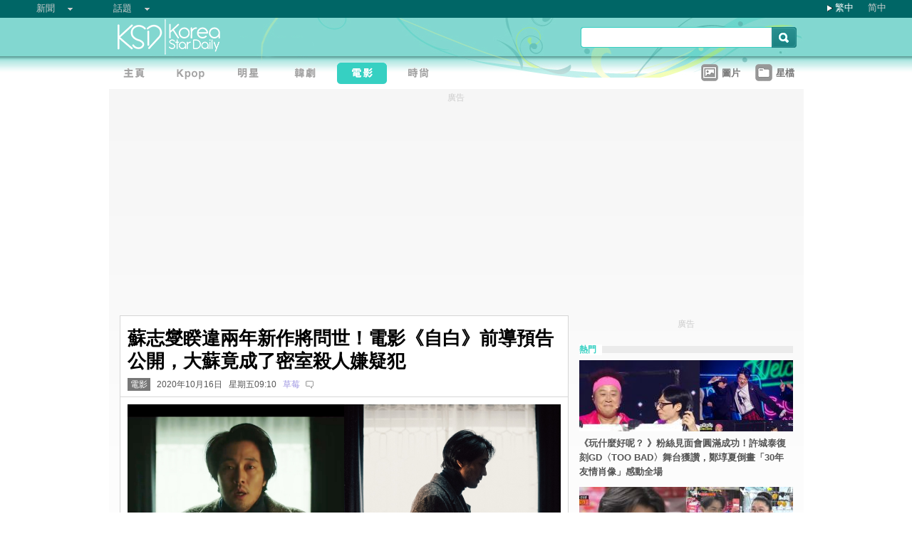

--- FILE ---
content_type: text/html;charset=utf-8
request_url: https://www.koreastardaily.com/tc/news/130905
body_size: 10434
content:
<!DOCTYPE html PUBLIC "-//W3C//DTD XHTML 1.0 Transitional//EN" "http://www.w3.org/TR/xhtml1/DTD/xhtml1-transitional.dtd">
<html xmlns="http://www.w3.org/1999/xhtml" xml:lang="zh-Hant" lang="zh-Hant" dir="ltr" xmlns:fb="http://ogp.me/ns/fb#">
<head prefix="og: http://ogp.me/ns# fb: http://ogp.me/ns/fb# article: http://ogp.me/ns/article#">
    <meta http-equiv="Content-Language" content="zh-Hant" />
    <meta http-equiv="Content-Type" content="text/html; charset=utf-8" />
    <title>蘇志燮睽違兩年新作將問世！電影《自白》前導預告公開，大蘇竟成了密室殺人嫌疑犯 - KSD 韓星網 (電影) </title>
    <meta name="description" content="終於又可以在大銀幕上見到「大蘇」！" />
    <meta name="keywords" content="Nana,金侖珍,蘇志燮" />
    <meta http-equiv="Pragma" content="no-cache" />
    <meta http-equiv="expires" content="Thu, 06 Dec 1997 13:00:00 GMT" />
    <meta http-equiv="refresh" content="600" />
    <meta property="fb:pages" content="150836420761" />
    <meta property="og:type" content="article"/>
    <meta property="og:title" content="蘇志燮睽違兩年新作將問世！電影《自白》前導預告公開，大蘇竟成了密室殺人嫌疑犯"/>
    <meta property="og:site_name" content="KSD 韓星網"/>
    <meta property="og:description" content="終於又可以在大銀幕上見到「大蘇」！"/>
    <meta property="og:image" content="https://a.ksd-i.com/a/2020-10-16/130905-880391.jpg"/>
    <meta property="og:url" content="https://www.koreastardaily.com/tc/news/130905"/>
    <meta name="robots" content="max-image-preview:large">
    <link rel="stylesheet" type="text/css" media="all" href="//a.ksd-i.com/css/ksd-2.2.6.min.css" />

    <!-- jQuery -->
    <script src="https://ajax.googleapis.com/ajax/libs/jquery/2.2.4/jquery.min.js"></script>

    <script src="//a.ksd-i.com/js/jquery.ksd-1.0.0.js" type="text/javascript"></script>

    <!--sticky -->
    <script type="text/javascript" src="//a.ksd-i.com/js/jquery.sticky.min.js"></script>

    <!-- fancybox -->
    <link rel="stylesheet" href="https://a.ksd-i.com/css/jquery.fancybox.3.1.20.min.css" />
    <style> .fancybox-container { z-index: 99999999; } </style>

    <script>
      // jQuery function calls
      $(function() {
        //$(".floater").floatingFixed({ 'padding': 80, 'rleft': -90, 'fleft': -562 });
        $('#gotoc1,#gotoc2').click(function(){
            $('html, body').animate({scrollTop: $("#comments").offset().top}, 500);
        });


      });
    </script>



<link rel="apple-touch-icon" sizes="180x180" href="//a.ksd-i.com/images/apple-touch-icon.png?v=Gv6xgg9MWb">
<link rel="icon" type="image/png" sizes="32x32" href="//a.ksd-i.com/images/favicon-32x32.png?v=Gv6xgg9MWb">
<link rel="icon" type="image/png" sizes="16x16" href="//a.ksd-i.com/images/favicon-16x16.png?v=Gv6xgg9MWb">
<link rel="manifest" href="/site.webmanifest?v=Gv6xgg9MWb">
<link rel="mask-icon" href="//a.ksd-i.com/images/safari-pinned-tab.svg?v=Gv6xgg9MWb" color="#40e0d0">
<link rel="shortcut icon" href="//a.ksd-i.com/images/favicon.ico?v=Gv6xgg9MWb">
<meta name="msapplication-TileColor" content="#00aba9">
<meta name="theme-color" content="#ffffff">

<script type="application/ld+json">
{
"@context": "http://schema.org",
"@type": "NewsArticle",
"mainEntityOfPage": "https://www.koreastardaily.com/tc/news/130905",
"headline": "蘇志燮睽違兩年新作將問世！電影《自白》前導預告公開，大蘇竟成了密室殺人嫌疑犯",
"image": [
  "https://a.ksd-i.com/a/2020-10-16/130905-880391.jpg"
],
"datePublished": "2020-10-16T09:10:00+08:00",
"dateModified": "2020-10-16T11:40:53+08:00",
"description": "終於又可以在大銀幕上見到「大蘇」！",
"author": {
  "@type": "Person",
  "name": "草莓"
},
"publisher": {
  "@type": "Organization",
  "name": "KSD 韓星網",
  "logo": {
    "@type": "ImageObject",
    "url": "https://a.ksd-i.com/images/app-icon-192x192.png",
    "width": 192
  }
}
}
</script>
<script type="application/ld+json">
{
 "@context": "http://schema.org",
 "@type": "BreadcrumbList",
 "itemListElement":
 [
  {
   "@type": "ListItem",
   "position": 1,
   "item":
   {
    "@id": "https://www.koreastardaily.com",
    "name": "主頁"
    }
  },
  {
   "@type": "ListItem",
  "position": 2,
  "item":
   {
     "@id": "https://www.koreastardaily.com/tc/movies",
     "name": "電影"
   }
  }
 ]
}
</script>

<link rel="alternate" type="application/rss+xml" title="蘇志燮睽違兩年新作將問世！電影《自白》前導預告公開，大蘇竟成了密室殺人嫌疑犯 - KSD 韓星網 (電影) " href="http://feed.koreastardaily.com/tc/news"/>
<link rel="alternate" href="https://www.koreastardaily.com/tc/news/130905" hreflang="x-default" />
<link rel="alternate" href="https://www.koreastardaily.com/sc/news/130905" hreflang="zh-Hans" />
<link rel="alternate" href="https://www.koreastardaily.com/tc/news/130905" hreflang="zh-Hant" />
<link rel="amphtml" href="https://www.koreastardaily.com/tc/amp/130905" />
<meta property="ia:markup_url_dev" content="">
    

    <script type="text/javascript">
        window.google_analytics_uacct = "UA-10924604-1";
    </script>

<script async='async' src='https://www.googletagservices.com/tag/js/gpt.js'></script>
<script>
  var googletag = googletag || {};
  googletag.cmd = googletag.cmd || [];
</script>
<script>
  googletag.cmd.push(function() {
googletag.defineSlot('/12897238/top_banner', [[728, 90], [970, 90], [970, 250]], 'div-gpt-ad-1366184678586-4').addService(googletag.pubads());
googletag.defineSlot('/12897238/mrec', [[300, 250], [300, 600]], 'div-gpt-ad-1366184678586-0').addService(googletag.pubads());
googletag.defineSlot('/12897238/2nd_mrec', [300, 250], 'div-gpt-ad-1368087819850-0').addService(googletag.pubads());
googletag.defineSlot('/12897238/floating_1x1_ros', [1, 1], 'div-gpt-ad-1388978134824-1').addService(googletag.pubads());
googletag.defineSlot('/12897238/native_video', [[1,1], [624, 351]], 'div-gpt-ad-1506065257752-0').addService(googletag.pubads());
googletag.defineSlot('/12897238/native_text_link', [[1, 1], 'fluid'], 'div-gpt-ad-1576663285717-0').addService(googletag.pubads())
.setTargeting("tags",["Nana","金侖珍","蘇志燮"])
.setTargeting("author", "草莓")
.setTargeting("category", "movies");
googletag.defineSlot('/12897238/native', ['fluid'], 'div-gpt-ad-1466671915318-0').addService(googletag.pubads());
googletag.pubads().enableSingleRequest();
googletag.pubads().collapseEmptyDivs();
googletag.enableServices();
  });
</script>


<!-- Begin comScore Tag -->
<script>
  var _comscore = _comscore || [];
  _comscore.push({ c1: "2", c2: "20014575" });
  (function() {
    var s = document.createElement("script"), el = document.getElementsByTagName("script")[0]; s.async = true;
    s.src = (document.location.protocol == "https:" ? "https://sb" : "http://b") + ".scorecardresearch.com/beacon.js";
    el.parentNode.insertBefore(s, el);
  })();
</script>
<noscript>
  <img src="http://b.scorecardresearch.com/p?c1=2&c2=20014575&cv=2.0&cj=1" />
</noscript>
<!-- End comScore Tag -->

<script async src="https://pagead2.googlesyndication.com/pagead/js/adsbygoogle.js?client=ca-pub-3262822889736522"
     crossorigin="anonymous"></script>

</head>

<body id="TOP" class="content "><!-- google_ad_section_start(name=main) -->
<div id="debug" style="position:fixed;top:150px;left:10px;"></div>


<div style="display:none" typeof="dcmitype:Text sioc:Post"
  xmlns:dcmitype="http://purl.org/dc/terms/DCMIType/"
  xmlns:media="http://search.yahoo.com/searchmonkey/media/"
  xmlns:rdfs="http://www.w3.org/2000/01/rdf-schema#"
>
<span rel="rdfs:seeAlso media:image">
    <img alt="蘇志燮睽違兩年新作將問世！電影《自白》前導預告公開，大蘇竟成了密室殺人嫌疑犯" src="https://a.ksd-i.com/a/2020-10-16/130905-880391.jpg"/>
</span>
</div>

<div id="fb-root"></div>
<script async defer crossorigin="anonymous" src="https://connect.facebook.net/zh_TW/sdk.js#xfbml=1&version=v12.0&appId=694211364011889&autoLogAppEvents=1" nonce="ZvqfvY0e"></script>
<div id="network-bar" class="yui-g">

<ul style="padding-left:0px;">
<li class="nav">

<ul class="hottopics">
<li class="expend">新聞   <ul class="shadow2">
<li><a href="/tc/kpop">KPOP</a></li>
<li><a href="/tc/celebs">明星</a></li>
<li><a href="/tc/drama">韓劇</a></li>
<li><a href="/tc/variety">綜藝</a></li>
<li><a href="/tc/movies">電影</a></li>
<li><a href="/tc/magazine">畫報</a></li>
<li><a href="/tc/coverage">專題</a></li>
<li><a href="/tc/beauty">Beauty</a></li>
<li><a href="/tc/life">生活</a></li>
<li><a href="/tc/travel">旅遊</a></li>
   </ul>
</li>
</ul>

</li>
<li class="nav">

<ul class="hottopics">
<li class="expend">話題   <ul class="shadow2">
<li><a href="/tc/tags/韓星來港活動">韓星來港活動</a></li>
<li><a href="/tc/tags/韓星來台活動">韓星來台活動</a></li>
<li><a href="/tc/topics/marketing">有獎活動</a></li>
   </ul>
</li>
</ul>

</li>
</ul>


<div id="lang-login" style="width:110px;">
<ul class="lang">
<li class="item arrow"><span><a href="/tc/news/130905">繁中</a></span></li>
<li class="item no-arrow"><a href="/sc/news/130905">简中</a></li>
<!-- <li class="item no-arrow"><a href="http://kpopfighting.com">Eng</a></li> -->
</ul>
</div>

</div><!--network-bar-->

<div id="header">
<div class="header-wrapper">
<div id="header-logo" class="yui-g">
<div id="header-logo-left" class="yui-u first">
<a href="/"><img src="//a.ksd-i.com/images/t.gif" width="300" height="55" border="0"></a>
</div>
<div id="header-logo-right" class="yui-u tright">
<form action="/tc/search" class="search-form" id="site-search" method="GET">
<input class="search-input" id="q" name="q" type="search"><input class="but" id="go" name="commit" type="submit" value="s">
</form>
<script>
   $("input#go").mouseover(function() {
        $(this).css({'background-position': '0px -29px'});
   }).mouseout(function(){
        $(this).css({'background-position': '0px 0px'});
   });
</script>
</div>
</div>
<div id="mainnav" class="yui-g" style="position:relative;">
<div id="mainnav-left" class="yui-u first">

<div id="menubar" class="mainmenu tc">
<ul>
<li><a title="主頁" id="mhome" href="/"><span></span></a></li>
<li><a title="KPOP" id="mkpop" href="/tc/kpop" rel="kpopmenu"><span></span></a></li>
<li><a title="明星" id="mcelebs" href="/tc/celebs" rel="celebsmenu"><span></span></a></li>
<li><a title="韓劇" id="mdrama" href="/tc/drama" rel="dramamenu"><span></span></a></li>
<li><a title="電影" id="mmovies" href="/tc/movies" rel="moviesmenu"><span class="on"></span></a></li>
<li><a title="畫報" id="mlifestyle" href="/tc/magazine" rel="lifestylemenu"><span></span></a></li>
</ul>
</div>

</div>
<div id="mainnav-right" class="yui-u">

<ul>
<li class="item"><a href="/tc/photo/list" title=""><div class="icon24 icon photo"></div><div class="text">圖片 
<!-- <span style="color:red;font-size:11px;font-weight:normal;">new</span> -->
</div></a></li>
<li class="item"><a href="/tc/profiles" title=""><div class="icon24 icon folder"></div><div class="text">星檔 </div></a></li>
</ul>

</div>
<div id="fansclub-container" class="shadow2">
    <div id="my-follow">
	<a class="icon16 reload" href="javascript:void(0);"></a>
	<h2>已追蹤的偶像</h2>
	<ul class="items"></ul>
	<div class="loading" style="display:none;"></div>
	<div class="bar-more" style="display:none;"><a href="javascript:return false;">更多<div class="expend"></div></a></div>
    </div>
</div>

</div><!-- mainnav -->
</div> 
</div><!-- header -->

<div id="doc-975" class="yui-t6">
    <div id="bd">
<style>
.centerAd {
  display: flex;
  justify-content: center;
  align-items: center;
  height: 280px;
}
</style>
<div style="text-align:center;font-size:.9em;color:#cccccc;line-height:2em;">廣告</div>
<div id="superAd" class="centerAd">

<!-- top_banner -->
<div id='div-gpt-ad-1366184678586-4'>
<script type='text/javascript'>
googletag.cmd.push(function() { googletag.display('div-gpt-ad-1366184678586-4'); });
</script>
</div>


</div>

        <div id="yui-main">
            <div class="yui-b bd-main">


                <div id="content-title">     
                		<h1>蘇志燮睽違兩年新作將問世！電影《自白》前導預告公開，大蘇竟成了密室殺人嫌疑犯  </h1>
                		<h2><span style='background-color:#777;padding:2px 4px;'><a href="/tc/movies" style='color:#fff;text-decoration:none;'>電影</a></span> &nbsp; 2020年10月16日 &nbsp; 星期五09:10 &nbsp; <a class="author-link" href="/tc/author/草莓">草莓</a>  &nbsp;
<span class="comm"><a id="gotoc1" class="comm" href="javascript:void(0);""><span id="totalc" class="comments_total" data-href="https://www.koreastardaily.com/tc/news/130905" data-post-id="150836420761_10158930515670762" data-post-comments-total="0">
</span></a></span>

<script>
//$(document).ready(function($) {
    //$('#totalc').commentstotal({replacement: 'comments_total'});
//});
</script>

</h2>

                </div><!--/content-title-->

<style>
#content-title h1 {
   font-size: 2em;
}
#content-body p {
   font-size: 1.3em;
   margin-bottom: 1.8em;
   line-height: 1.8em;
}
#content-body p img {
   width: 480px;
   max-width: 480px;
   display: block;
   margin: .5em auto;
}
#content-body p iframe {
   /*width: 100%;*/
   margin: .5em 0;
}
#content-body .caption {
   font-size: .8em;
   color: grey;
   display: block;
   margin-top: .5em;
   text-align: center;
   line-height: 1.5em;
}

.instagram-media, .twitter-tweet {
  margin: 0 auto!important;
}


</style>
                <div id="content-body" class=""> 
<p>
<a data-fancybox="images" data-caption="蘇志燮睽違兩年新作將問世！電影《自白》前導預告公開，大蘇竟成了密室殺人嫌疑犯" href="https://a.ksd-i.com/a/2020-10-16/130905-880391.jpg">
	<img style="max-width:100%;width:100%;margin:0 auto;" src="https://a.ksd-i.com/a/2020-10-16/130905-880391.jpg" title="蘇志燮睽違兩年新作將問世！電影《自白》前導預告公開，大蘇竟成了密室殺人嫌疑犯" alt="" width="2160" heigh="1080"></a>
<span class="caption">蘇志燮睽違兩年新作將問世！電影《自白》前導預告公開，大蘇竟成了密室殺人嫌疑犯</span>
</p>

<p class="content-body-summary">終於又可以在大銀幕上見到「大蘇」！</p>

<p>蘇志燮自2018年推出電影《雨妳再次相遇》（藉著雨點再愛你）與電視劇《我身後的陶斯》之後，終於又有新作電影《自白》問世，昨（15）日公開了前導預告及一張劇照，相當吊人胃口。</p>
<!-- /12897238/native_video -->
<div id='div-gpt-ad-1506065257752-0'>
<script>
googletag.cmd.push(function() { googletag.display('div-gpt-ad-1506065257752-0'); });
</script>
</div>
<p>電影《自白》（暫譯）改編自西班牙電影《佈局》（死無對證），除了蘇志燮，還有金侖珍與NaNa主演。劇情描述前途光明的企業家「劉敏浩」被控告為密室殺人案嫌犯，他欲證明自己無罪請來勝率100%的律師「梁申愛」，兩人共同拼湊隱藏在案件之中的碎片。導演為《海上男孩》尹鍾碩，製作公司為《與神同行》Realies Pictures。<br/><a data-fancybox="images" data-caption="蘇志燮睽違兩年新作將問世！電影《自白》前導預告公開，大蘇竟成了密室殺人嫌疑犯" href="https://a.ksd-i.com/a/2020-10-16/130905-880389.jpg"><img src="https://a.ksd-i.com/s/480x_86400_0ef698d76310f5c07f599b1f7613ab73/static.koreastardaily.com/2020-10-16/130905-880389.jpg"></a><span class="caption">蘇志燮睽違兩年新作將問世！電影《自白》前導預告公開，大蘇竟成了密室殺人嫌疑犯</span></p>
<p>▼西班牙電影《佈局》（死無對證）<br/><a data-fancybox="images" data-caption="西班牙電影《佈局》（港譯：死無對證）海報" href="https://a.ksd-i.com/a/2020-10-16/130905-880385.jpg"><img src="https://a.ksd-i.com/s/480x_86400_819285db12e7c56395b7119cd7f26501/static.koreastardaily.com/2020-10-16/130905-880385.jpg"></a><span class="caption">西班牙電影《佈局》（港譯：死無對證）海報</span></p>
<p>根據韓媒報導，故事是從劉敏浩（蘇志燮 飾）被威脅公開自己的婚外情開始，他在曾去的旅館遭人襲擊，前導預告一開始便呈現劉敏浩倒在地上昏迷，醒來卻發現外遇對象「金世熙」（NaNa 飾）已身亡，自己成了這場「密室殺人案」唯一嫌犯，遭到逮捕。<br/><a data-fancybox="images" data-caption="蘇志燮睽違兩年新作將問世！電影《自白》前導預告公開，大蘇竟成了密室殺人嫌疑犯" href="https://a.ksd-i.com/a/2020-10-16/130905-880387.jpg"><img src="https://a.ksd-i.com/s/480x_86400_f374cb3189a5dc298eabdcf1639d1abf/static.koreastardaily.com/2020-10-16/130905-880387.jpg"></a><span class="caption">蘇志燮睽違兩年新作將問世！電影《自白》前導預告公開，大蘇竟成了密室殺人嫌疑犯</span></p>
<p>劉敏浩找來從未敗訴的律師「梁申愛」（金侖珍 飾）替他辯護，但梁申愛必須必須先掌握所有真相。梁申愛逼問劉敏浩，但劉敏浩矢口否認，還說房間裡有第三者……<br/><a data-fancybox="images" data-caption="蘇志燮睽違兩年新作將問世！電影《自白》前導預告公開，大蘇竟成了密室殺人嫌疑犯" href="https://a.ksd-i.com/a/2020-10-16/130905-880388.jpg"><img src="https://a.ksd-i.com/s/480x_86400_d78f087f2947a3c2422fee9c268298c4/static.koreastardaily.com/2020-10-16/130905-880388.jpg"></a><span class="caption">蘇志燮睽違兩年新作將問世！電影《自白》前導預告公開，大蘇竟成了密室殺人嫌疑犯</span></p>
<p>而目前公開的唯一一張劇照僅劉敏浩一人，側身的臉龐看起來相當陰沉，他內心在想什麼？密室殺人案的真相又是什麼？一切待電影上映後正式揭開。<br/><a data-fancybox="images" data-caption="蘇志燮睽違兩年新作將問世！電影《自白》前導預告公開，大蘇竟成了密室殺人嫌疑犯" href="https://a.ksd-i.com/a/2020-10-16/130905-880386.jpg"><img src="https://a.ksd-i.com/s/480x_86400_13682140a737e5e8732f126c0423f465/static.koreastardaily.com/2020-10-16/130905-880386.jpg"></a><span class="caption">蘇志燮睽違兩年新作將問世！電影《自白》前導預告公開，大蘇竟成了密室殺人嫌疑犯</span></p>
<p>▼《自白》53秒前導預告<br/><iframe src="https://www.facebook.com/plugins/video.php?href=https%3A%2F%2Fwww.facebook.com%2FCJCGV%2Fvideos%2F780870945823229%2F&show_text=0&width=560" width="560" height="315" style="border:none;overflow:hidden" scrolling="no" frameborder="0" allowTransparency="true" allowFullScreen="true"></iframe></p>
<p>（圖：CGV）</p>
<!-- /12897238/native_text_link -->
<div id='div-gpt-ad-1576663285717-0' style="margin-bottom:2em;">
  <script>
    googletag.cmd.push(function() { googletag.display('div-gpt-ad-1576663285717-0'); });
  </script>
</div>


<p class="copyright" style="margin-top:2em;margin-bottom:2em;"><a style="font-size:1em;" href="/tc/author/草莓">草莓@KSD / 非得本站書面同意 請勿抄襲、轉載、改寫或引述本站內容。如有違者，本站將予以追究</a></p>

<div id="belowcomment" style="height:550px;width:336px;margin:0 auto;text-align:center;padding-bottom:3em;">
<span style="display:block;padding:.5em;font-size:1em;color:#cccccc;">廣告</span>
<!-- lrec bottom -->
<ins class="adsbygoogle"
     style="display:block"
     data-ad-client="ca-pub-3262822889736522"
     data-ad-slot="7792052201"
     data-ad-format="auto"
     data-full-width-responsive="true"></ins>
<script>
     (adsbygoogle = window.adsbygoogle || []).push({});
</script>
</div>


<div style="margin-bottom:1em;">

<fb:like href="https://www.koreastardaily.com/tc/news/130905" layout="standard" action="like" show_faces="true" share="true"></fb:like>

<!-- <script type="text/javascript" src="//s7.addthis.com/js/300/addthis_widget.js#pubid=ra-5976cbd9ca3a6157"></script> -->

<div class="a2a_kit a2a_kit_size_32 a2a_default_style">
<!-- <a class="a2a_button_facebook a2a_counter"></a> -->
<a class="a2a_button_facebook"></a>
<a class="a2a_button_twitter"></a>
<a class="a2a_button_line"></a>
<a class="a2a_button_whatsapp"></a>
<!-- <a class="a2a_button_sina_weibo"></a> -->
<a class="a2a_button_copy_link"></a>
<a class="a2a_dd" href="https://www.addtoany.com/share"></a>
</div>
<script>
var a2a_config = a2a_config || {};
a2a_config.onclick = 1;
a2a_config.counts = { recover_protocol: 'http' };
</script>
</div>

<div id="content-tags" class="shadow1" style="margin-bottom:20px;">
<ul>
<li class="first">標籤 : </li>
<li><a href='/tc/tags/Nana'>Nana</a></li><li><a href='/tc/tags/%E9%87%91%E4%BE%96%E7%8F%8D'>金侖珍</a></li><li><a href='/tc/tags/%E8%98%87%E5%BF%97%E7%87%AE'>蘇志燮</a></li></ul>
</div><!--/content-tags-->

<span class="comm">相關新聞</span>
<div id="content-related-list">
<div class="leftdiv_">
<ul>
<li class="first" style="margin-bottom:8px;">
<a href="/tc/news/160856"  title="憤怒發聲！「制伏入室強盜」NANA怒斥兒童性侵案判決：「服刑八年？ 真的嗎？」">
<span>憤怒發聲！「制伏入室強盜」NANA怒斥兒童性侵案判決：「服刑八年？ 真的嗎？」</span>
</a>
</li>
<li style="margin-bottom:8px;">
<a href="/tc/news/160648"  title="【韓網熱門】NANA清晨肉搏制伏入侵男，警認定「正當防衛」！網友：嚇都嚇死，還要面對他反告？">
<span>【韓網熱門】NANA清晨肉搏制伏入侵男，警認定「正當防衛」！網友：嚇都嚇死，還要面對他反告？</span>
</a>
</li>
<li style="margin-bottom:8px;">
<a href="/tc/news/160632"  title="懸疑新作《Climax》豪華卡司曝光！朱智勛&河智苑化身「野心夫妻檔」，攜Nana車珠英上演權鬥生存戰、明年公開">
<span>懸疑新作《Climax》豪華卡司曝光！朱智勛&河智苑化身「野心夫妻檔」，攜Nana車珠英上演權鬥生存戰、明年公開</span>
</a>
</li>
</ul>
</div>

<!-- <div class="rightdiv"> -->
<!-- </div> -->
</div><!--/content-related-->


                </div><!--/content-body-->
<!-- /12897238/native -->
<div id='div-gpt-ad-1466671915318-0'>
<script type='text/javascript'>
googletag.cmd.push(function() { googletag.display('div-gpt-ad-1466671915318-0'); });
</script>
</div>




<div id="_popIn_recommend"></div>
<script type="text/javascript">

    var _pop = _pop || [];
    _pop.push(["_set_read_categoryName","movies"]);
    _pop.push(["_set_read_customField","草莓"]);

    (function() {
        var pa = document.createElement('script'); pa.type = 'text/javascript'; pa.charset = "utf-8"; pa.async = true;
        pa.src = window.location.protocol + "//api.popin.cc/searchbox/ksd_tw.js";
        var s = document.getElementsByTagName('script')[0]; s.parentNode.insertBefore(pa, s);
    })(); 
</script>

<a id="comments" name="comments"></a>



<!-- facebook comment box -->

<div style="margin-top:20px;">
<span class="comm">留言/評論</span>

<div class="content-comments">
<div class="fb-comments" data-href="https://www.koreastardaily.com/tc/news/130905" data-width="630" data-numposts="5"></div>
</div>

</div>



<div id="content-prevnext" class="yui-g">
<div class="yui-u first">
<div>
<a class="prevnext-link" onclick="javascript:pageTracker._trackPageview('/prevLink')" href='/tc/news/130858'/>
← 上一則</a>
</div>
</div>
<div class="yui-u tright">
<div>
<a class="prevnext-link" onclick="javascript:pageTracker._trackPageview('/nextLink')" href='/tc/news/130895'/>
下一則 →
</a>
</div>
</div>
</div><!--/prevnext-->

            </div><!--/bd-main-->
        </div><!--/yui-main-->
    
       <div id="sidebar" class="yui-b">
<style>
        section {
            display: block;
        }
        .sticky {
            position: -webkit-sticky;
            position: sticky;
            top: 0;
            padding: 0em;
        }
</style>
<script>
        $(document).ready(function(){
            //var h1 = $('#page1').height();
            //var h0 = $('#content-body').height();
            //$('#page1-margin').height(500);
        });
</script>
    <section>
        <div id="page1" class="xxxsticky" style="top:10px;">
<div id="mrecAd" style="margin-bottom:20px;">

<div style="text-align:center;font-size:.9em;color:#cccccc;line-height:2em;">廣告</div>


<!-- mrec -->
<div id='div-gpt-ad-1366184678586-0' style="width:300px;min-height:250px;margin-bottom:10px;">
<script type='text/javascript'>
googletag.cmd.push(function() { googletag.display('div-gpt-ad-1366184678586-0'); });
</script>
</div>



</div>
<h1 class="bar"><span class="white">熱門</span></h1>
<style>

#mod-buzz li {
     margin-bottom: 5px;
}

#mod-buzz .image img {
     width: 300px;
     height: 100px;
}

#mod-buzz h4 a {
    display: block;
    padding: .5em .5em .5em 0;
    text-decoration: none;
    color: #555;
    font-weight: bold;
    line-height: 1.6em;
}

#mod-buzz h4 a:hover {
    text-decoration: underline;
}


</style>
<div id="mod-buzz" class="btn">
<ul>
   <li>
        <div class="image"><a href="/tc/news/161108"><img src="https://a.ksd-i.com/s/300*100l_86400_f11655cda0fd158c7aaba9cbaf86cb75/static.koreastardaily.com/2025-12-28/161108-1048082.jpg" border="0"></a>
        <h4><a href="/tc/news/161108">《玩什麼好呢？ 》粉絲見面會圓滿成功！許城泰復刻GD〈TOO BAD〉舞台獲讚，鄭埻夏倒畫「30年友情肖像」感動全場</a></h4>
	</div>
   </li>
   <li>
        <div class="image"><a href="/tc/news/161107"><img src="https://a.ksd-i.com/s/300*100l_86400_7390e8b4771a5e5dcf96a55b5ad66289/static.koreastardaily.com/2025-12-28/161107-1048074.jpg" border="0"></a>
        <h4><a href="/tc/news/161107">鄭雨盛重現情聖眼神卻被罵！晉升「人夫&人父」後開撩李英子：「被我囚禁吧！」引發韓網論戰</a></h4>
	</div>
   </li>
   <li>
        <div class="image"><a href="/tc/news/161109"><img src="https://a.ksd-i.com/s/300*100l_86400_0be6273fed610e2eedc4e5516bb6e0db/static.koreastardaily.com/2025-12-28/161109-1048087.jpg" border="0"></a>
        <h4><a href="/tc/news/161109">Super Junior圭賢與小提琴家姐姐動人同台〈在光化門〉！成員、成員家人也出動力挺！</a></h4>
	</div>
   </li>
</ul>

</div><!-- /mod-buzz -->
	</div>
	 <div id="page1-margin" style="margin-bottom:10px;"></div>
    </section>
<div id="sticker">
<div style="text-align:center;font-size:.9em;color:#cccccc;line-height:2em;">廣告</div>
<!-- sticky-mrec -->
<ins class="adsbygoogle"
     style="display:inline-block;width:300px;height:250px"
     data-ad-client="ca-pub-3262822889736522"
     data-ad-slot="3859300074"></ins>


<style>
#sidebar-bottom-sub {
   margin-top: 30px;

}
#sidebar-bottom-sub .download {
   height: 40px;
   margin-bottom: 20px;
}
#sidebar-bottom-sub .download .left {
   display: inline-block;
   width: 145px;
}
#sidebar-bottom-sub .download .right {
   float: right;
   display: inline-block;
   width: 150px;
   text-align: right;
}
#sidebar-bottom-sub .hd {
   margin-bottom: 8px;
   font-size: 14px;
   color: #ddd;
}
</style>
<div id="sidebar-bottom-sub">
<h4 class="hd">下載KSD App</h4>
<div class="download">
<div class="left">
<a target="_blank" href="https://play.google.com/store/apps/details?id=com.koreastardaily.apps.android.media"><img src="https://a.ksd-i.com/images/google-play-badge.svg"></a>
</div>
<div class="right">
<a target="_blank" href="https://itunes.apple.com/app/id502735061"><img src="https://a.ksd-i.com/images/app-store-badge.svg"></a>
</div>
</div>
</div><!--/sidebar-bottom-sub-->

</div><!--/sticker-->

<script>
(adsbygoogle = window.adsbygoogle || []).push({});
</script>

<script>
//$("#sticker").sticky({topSpacing:10});
</script>

</div><!--/sidebar-->
    
    </div><!--/bd-->

    <div id="ft">

<div id="content-nav">
<a href="/">主頁</a> &raquo; 
<a href="/tc/movies">電影</a> &raquo; 
蘇志燮睽違兩年新作將問世！電影《自白》前導預告公開，大蘇竟成了密室殺人嫌疑犯</div>

    </div><!--/ft-->

<script src="https://a.ksd-i.com/js/jquery.fancybox.3.1.20.min.js"></script>

<script>
$(document).ready(function() {

    //var $allVideos = $("iframe[src*='//www.facebook.com/plugins/video'], iframe[src*='//player.vimeo.com'], iframe[src*='//www.youtube.com'], object, embed"),
    var $allVideos = $("#content-body iframe, #content-body object, #content-body embed"),
    $fluidEl = $("#content-body");

        $allVideos.each(function() {
          $(this).attr('data-aspectRatio', this.height / this.width).removeAttr('height').removeAttr('width');
        });

        $(window).resize(function() {

          var newWidth = $fluidEl.width();
          $allVideos.each(function() {

            var $el = $(this);
            $el
                .width(newWidth)
                .height(newWidth * $el.attr('data-aspectRatio'));

          });

        }).resize();

});
</script>

<style>
#page-ft {
    border-top: 1px solid lightgrey;
    padding-top:10px;
    padding-bottom:20px;
}

#page-ft .copy {
    color: #999;
    display: inline-block;
    padding-bottom: 10px;
    padding-right: 20px;
}

#page-ft .link {
    color: #999;
    text-decoration: none;
    display: inline-block;
    padding-right: 10px;
}
#page-ft .follow {
    display: inline-block;
    float: right;
}
</style>

	<div id="page-ft">
<span class="copy">&copy 2025 KSD韓星網 版權所有 不得轉載.</span>
<a class="link" href="https://about.koreastardaily.com">關於我們</a>
<a class="link" href="https://about.koreastardaily.com/t-and-c">免責聲明</a>
<a class="link" href="https://about.koreastardaily.com/privacy-policy">私隱政策</a>
<a class="link" href="https://about.koreastardaily.com/advertising">廣告查詢</a>
<a class="link" href="https://about.koreastardaily.com/recruit">招募寫手</a>
<div class="follow">
<div class="a2a_kit a2a_kit_size_24 a2a_default_style a2a_follow"  data-a2a-icon-color="lightgrey">
    <a class="a2a_button_facebook" data-a2a-follow="koreastardaily"></a>
    <a class="a2a_button_instagram" data-a2a-follow="koreastardaily"></a>
    <a class="a2a_button_youtube" href="https://www.youtube.com/c/Koreastardaily"></a>
    <a class="a2a_button_twitter" data-a2a-follow="koreastardaily"></a>
    <!-- <a class="a2a_button_sina_weibo" href="https://www.weibo.com/koreastardaily"></a> -->
    <a class="a2a_button_feed" href="http://feed.koreastardaily.com/tc"></a>
</div>
	</div><!--/page-ft-->
</div><!--/doc2-->



<!-- social button -->
<script async src="https://static.addtoany.com/menu/page.js"></script>
<script>
var a2a_config = a2a_config || {};
a2a_config.locale = "zh-TW";
a2a_config.thanks = {
    postShare: true,
    ad: '<ins class=\"adsbygoogle\"\
             style=\"display:inline-block;width:300px;height:250px\"\
             data-ad-client=\"ca-pub-3262822889736522\"\
             data-ad-slot=\"9797373328\"></ins>\
        <\script>\
        (adsbygoogle = window.adsbygoogle || []).push({});\
        <\/script>'
};
a2a_config.color_main = "D7E5ED";
a2a_config.color_border = "40e0d0";
a2a_config.color_link_text = "333333";
a2a_config.color_link_text_hover = "333333";
a2a_config.track_links = 'ga';
</script>

<!-- Start of eXelate Tag -->
<script type="text/javascript">
window.xl8_config =
{ "p": 1562, "g": 1 }
var xl8_script = document.createElement("script");
xl8_script.src = "https://cdn.exelator.com/build/static.min.js";
xl8_script.type = "text/javascript";
xl8_script.async = true;
document.body.appendChild(xl8_script);
</script>
<!-- End of eXelate Tag -->



<!-- floating_1x1_ros -->
<div id='div-gpt-ad-1388978134824-1' style='width:1px; height:1px;'>
<script type='text/javascript'>
googletag.cmd.push(function() { googletag.display('div-gpt-ad-1388978134824-1'); });
</script>
</div>



<!-- google_ad_section_end --> </body>
</html>
<!-- www.koreastardaily.com, 2025-12-28-21-11-54 -->
<!-- 598 -->

--- FILE ---
content_type: text/html; charset=utf-8
request_url: https://www.google.com/recaptcha/api2/aframe
body_size: 265
content:
<!DOCTYPE HTML><html><head><meta http-equiv="content-type" content="text/html; charset=UTF-8"></head><body><script nonce="U-Rw0aiO-cd_5EouqKdqvQ">/** Anti-fraud and anti-abuse applications only. See google.com/recaptcha */ try{var clients={'sodar':'https://pagead2.googlesyndication.com/pagead/sodar?'};window.addEventListener("message",function(a){try{if(a.source===window.parent){var b=JSON.parse(a.data);var c=clients[b['id']];if(c){var d=document.createElement('img');d.src=c+b['params']+'&rc='+(localStorage.getItem("rc::a")?sessionStorage.getItem("rc::b"):"");window.document.body.appendChild(d);sessionStorage.setItem("rc::e",parseInt(sessionStorage.getItem("rc::e")||0)+1);localStorage.setItem("rc::h",'1766927522012');}}}catch(b){}});window.parent.postMessage("_grecaptcha_ready", "*");}catch(b){}</script></body></html>

--- FILE ---
content_type: application/javascript; charset=utf-8
request_url: https://fundingchoicesmessages.google.com/f/AGSKWxUUKdtFJ3yeYw1GTUIBgYrRtLlF7TnTLcW9fwjz33ByFzbXoRd3NmjTVCnVfetxx6AV5CZ8B9BOq11FsqxBJ4xvgI9qVr5k4DOAQRfCGlch-jSgCPCvwe8UzzQ59WfzwALH9_huNZR4jviXIHJezyobOOCvI_YvOomdhSo5icjtuOutNmZOIRYk2Nza/_/Adv150._ad_wrapper./tops.ads./ad/reklamy.?adflashid=
body_size: -1287
content:
window['674947f8-75bc-4fe9-b2db-ee0968a37c9b'] = true;

--- FILE ---
content_type: application/javascript;charset=UTF-8
request_url: https://tw.popin.cc/popin_discovery/recommend?mode=new&url=https%3A%2F%2Fwww.koreastardaily.com%2Ftc%2Fnews%2F130905&&device=pc&media=www.koreastardaily.com&extra=mac&agency=bfm&topn=50&ad=20&r_category=all&country=tw&redirect=true&channel=country_tw&infinite=ksd_tw&infinite_domain=www.koreastardaily.com&uid=d13e5f2230854c222b51766927518311&info=eyJ1c2VyX3RkX29zIjoiTWFjIiwidXNlcl90ZF9vc192ZXJzaW9uIjoiMTAuMTUuNyIsInVzZXJfdGRfYnJvd3NlciI6IkNocm9tZSIsInVzZXJfdGRfYnJvd3Nlcl92ZXJzaW9uIjoiMTMxLjAuMCIsInVzZXJfdGRfc2NyZWVuIjoiMTI4MHg3MjAiLCJ1c2VyX3RkX3ZpZXdwb3J0IjoiMTI4MHg3MjAiLCJ1c2VyX3RkX3VzZXJfYWdlbnQiOiJNb3ppbGxhLzUuMCAoTWFjaW50b3NoOyBJbnRlbCBNYWMgT1MgWCAxMF8xNV83KSBBcHBsZVdlYktpdC81MzcuMzYgKEtIVE1MLCBsaWtlIEdlY2tvKSBDaHJvbWUvMTMxLjAuMC4wIFNhZmFyaS81MzcuMzY7IENsYXVkZUJvdC8xLjA7ICtjbGF1ZGVib3RAYW50aHJvcGljLmNvbSkiLCJ1c2VyX3RkX3JlZmVycmVyIjoiIiwidXNlcl90ZF9wYXRoIjoiL3RjL25ld3MvMTMwOTA1IiwidXNlcl90ZF9jaGFyc2V0IjoidXRmLTgiLCJ1c2VyX3RkX2xhbmd1YWdlIjoiZW4tdXNAcG9zaXgiLCJ1c2VyX3RkX2NvbG9yIjoiMjQtYml0IiwidXNlcl90ZF90aXRsZSI6IiVFOCU5OCU4NyVFNSVCRiU5NyVFNyU4NyVBRSVFNyU5RCVCRCVFOSU4MSU5NSVFNSU4NSVBOSVFNSVCOSVCNCVFNiU5NiVCMCVFNCVCRCU5QyVFNSVCMCU4NyVFNSU5NSU4RiVFNCVCOCU5NiVFRiVCQyU4MSVFOSU5QiVCQiVFNSVCRCVCMSVFMyU4MCU4QSVFOCU4NyVBQSVFNyU5OSVCRCVFMyU4MCU4QiVFNSU4OSU4RCVFNSVCMCU4RSVFOSVBMCU5MCVFNSU5MSU4QSVFNSU4NSVBQyVFOSU5NiU4QiVFRiVCQyU4QyVFNSVBNCVBNyVFOCU5OCU4NyVFNyVBQiU5RiVFNiU4OCU5MCVFNCVCQSU4NiVFNSVBRiU4NiVFNSVBRSVBNCVFNiVBRSVCQSVFNCVCQSVCQSVFNSVBQiU4QyVFNyU5NiU5MSVFNyU4QSVBRiUyMC0lMjBLU0QlMjAlRTklOUYlOTMlRTYlOTglOUYlRTclQjYlQjIlMjAoJUU5JTlCJUJCJUU1JUJEJUIxKSIsInVzZXJfdGRfdXJsIjoiaHR0cHM6Ly93d3cua29yZWFzdGFyZGFpbHkuY29tL3RjL25ld3MvMTMwOTA1IiwidXNlcl90ZF9wbGF0Zm9ybSI6IkxpbnV4IHg4Nl82NCIsInVzZXJfdGRfaG9zdCI6Ind3dy5rb3JlYXN0YXJkYWlseS5jb20iLCJ1c2VyX2RldmljZSI6InBjIiwidXNlcl90aW1lIjoxNzY2OTI3NTE4MzEyLCJmcnVpdF9ib3hfcG9zaXRpb24iOiIiLCJmcnVpdF9zdHlsZSI6IiJ9&alg=ltr&callback=_p6_a0b37cb51240
body_size: 21505
content:
_p6_a0b37cb51240({"author_name":"草莓","image":"b552f326d444718889844ba16e85b369.jpg","common_category":["entertainment","social"],"image_url":"https://a.ksd-i.com/a/2020-10-16/130905-880391.jpg","title":"蘇志燮睽違兩年新作將問世！電影《自白》前導預告公開，大蘇竟成了密室殺人嫌疑犯","category":"電影","keyword":[],"url":"https://www.koreastardaily.com/tc/news/130905","pubdate":"202010160000000000","related":[],"hot":[{"url":"https://traffic.popin.cc/redirect/discovery?url=https%3A%2F%2Fwww.koreastardaily.com%2Ftc%2Fnews%2F161080","title":"Netflix《巨洪》評價大暴走！全球飆上冠軍寶座，韓網卻罵爆：忍不到30分鐘就想關掉","image":"f7b3b56d1cbb6c76b526268942042e6c.jpg","pubdate":"202512260000000000","category":"電影","common_category":["lifestyle","social"],"image_url":"https://a.ksd-i.com/a/2025-12-25/161080-1047874.jpg","img_chine_url":"f7b3b56d1cbb6c76b526268942042e6c_160.jpg","task":"koreastardaily_task","safe_text":false,"tag":"go_cluster","author_name":"Tracy","score":328,"origin_url":"https://www.koreastardaily.com/tc/news/161080"},{"url":"https://traffic.popin.cc/redirect/discovery?url=https%3A%2F%2Fwww.koreastardaily.com%2Ftc%2Fnews%2F161055","title":"《之後的我們》文佳瑛搭配年上14歲具教煥無違和！自曝年長的具教煥竟對她「說敬語」","image":"7c4b15648f9534beb143a7c8c0f8bb04.jpg","pubdate":"202512240000000000","category":"電影","common_category":["lifestyle","social"],"image_url":"https://a.ksd-i.com/a/2025-12-23/161055-1047753.jpg","img_chine_url":"7c4b15648f9534beb143a7c8c0f8bb04_160.jpg","task":"koreastardaily_task","safe_text":true,"tag":"go_cluster","author_name":"Erin","score":53,"origin_url":"https://www.koreastardaily.com/tc/news/161055"},{"url":"https://traffic.popin.cc/redirect/discovery?url=https%3A%2F%2Fwww.koreastardaily.com%2Ftc%2Fnews%2F160897","title":"【多圖】電影《Heart man》製作報告會！權相佑、文彩元、朴智煥、表志勳出席活動","image":"b62d23163d2b266c633c3a543627fbe8.jpg","pubdate":"202512110000000000","category":"電影","common_category":["lifestyle","social"],"image_url":"https://a.ksd-i.com/a/2025-12-11/160897-1046715.jpg","img_chine_url":"b62d23163d2b266c633c3a543627fbe8_160.jpg","task":"koreastardaily_task","safe_text":true,"tag":"go_cluster","author_name":"Yuan","score":29,"origin_url":"https://www.koreastardaily.com/tc/news/160897"},{"url":"https://traffic.popin.cc/redirect/discovery?url=https%3A%2F%2Fwww.koreastardaily.com%2Ftc%2Fnews%2F161002","title":"【圖】柳海真、朴志訓亮相《和王一起生活的男人》發佈會，首揭「端宗」流放秘史、明年2月震撼上映","image":"c181909425a68f4a72817fb0373bb8bc.jpg","pubdate":"202512200000000000","category":"電影","common_category":["business","lifestyle"],"image_url":"https://a.ksd-i.com/a/2025-12-19/161002-1047328.jpg","img_chine_url":"c181909425a68f4a72817fb0373bb8bc_160.jpg","task":"koreastardaily_task","safe_text":true,"tag":"go_cluster","author_name":"Sani","score":15,"origin_url":"https://www.koreastardaily.com/tc/news/161002"},{"url":"https://traffic.popin.cc/redirect/discovery?url=https%3A%2F%2Fwww.koreastardaily.com%2Ftc%2Fnews%2F161037","title":"【圖】秋泳愚、申詩雅閃耀現身韓版《今夜，就算這份愛戀從世界上消失》試映會，定檔平安夜、重現原著感人純愛","image":"a211b3562a6b635982144583f015c545.jpg","pubdate":"202512220000000000","category":"電影","common_category":["business","lifestyle"],"image_url":"https://a.ksd-i.com/a/2025-12-22/161037-1047615.jpg","img_chine_url":"a211b3562a6b635982144583f015c545_160.jpg","task":"koreastardaily_task","safe_text":true,"tag":"go_cluster","author_name":"Sani","score":14,"origin_url":"https://www.koreastardaily.com/tc/news/161037"},{"url":"https://traffic.popin.cc/redirect/discovery?url=https%3A%2F%2Fwww.koreastardaily.com%2Ftc%2Fnews%2F161013","title":"[推薦]《巨洪》用災難現象包裝的科幻電影！金多美母愛爆棚為兒勇闖難關","image":"a6cb65311b00ea87e37d0323469af5bd.jpg","pubdate":"202512210000000000","category":"電影","common_category":["digital","lifestyle"],"image_url":"https://a.ksd-i.com/a/2025-12-21/161013-1047451.jpg","img_chine_url":"a6cb65311b00ea87e37d0323469af5bd_160.jpg","task":"koreastardaily_task","safe_text":false,"tag":"go_cluster","author_name":"Erin","score":13,"origin_url":"https://www.koreastardaily.com/tc/news/161013"},{"url":"https://traffic.popin.cc/redirect/discovery?url=https%3A%2F%2Fwww.koreastardaily.com%2Ftc%2Fnews%2F159414","title":"【多圖】Netflix 青春電影《卷卷初戀》舉行製作發佈會！孔明＆申銀秀組CP，可愛的化學反應令人期待！","image":"197963f94b80306f6db55327dc1d9c2b.jpg","pubdate":"202508250000000000","category":"電影","safe_text":true,"common_category":["entertainment","business"],"image_url":"https://a.ksd-i.com/a/2025-08-25/159414-1038683.jpg","author_name":"Yuan","task":"koreastardaily_task","score":7,"origin_url":"https://www.koreastardaily.com/tc/news/159414"},{"url":"https://traffic.popin.cc/redirect/discovery?url=https%3A%2F%2Fwww.koreastardaily.com%2Ftc%2Fnews%2F160207","title":"《救援者》暗黑系人物海報公開：金炳哲、宋智孝、金赫拉陷入詭異糾纏","image":"055d10052d4f93d7d3175167a5520351.jpg","pubdate":"202510220000000000","category":"電影","safe_text":true,"common_category":["entertainment","lifestyle"],"image_url":"https://a.ksd-i.com/a/2025-10-22/160207-1043088.jpg","author_name":"Tracy","task":"koreastardaily_task","score":6,"origin_url":"https://www.koreastardaily.com/tc/news/160207"},{"url":"https://traffic.popin.cc/redirect/discovery?url=https%3A%2F%2Fwww.koreastardaily.com%2Ftc%2Fnews%2F158900","title":"[首爾直擊]《全知讀者視角》李敏鎬大前輩氣場十足更不忘支援安孝燮！暢談電影特效：「演員站在綠幕前演戲將成趨勢」","image":"2c48b98dd17ed3f3d2605fb7d527315d.jpg","pubdate":"202507160000000000","category":"電影","safe_text":false,"common_category":["business","lifestyle"],"image_url":"https://a.ksd-i.com/a/2025-07-16/158900-1035826.jpg","author_name":"Erin","task":"koreastardaily_task","score":5,"origin_url":"https://www.koreastardaily.com/tc/news/158900"},{"url":"https://traffic.popin.cc/redirect/discovery?url=https%3A%2F%2Fwww.koreastardaily.com%2Ftc%2Fnews%2F159392","title":"Netflix《Kpop獵魔女團》導演揭密靈感來源：結合韓國巫俗文化與女性敘事，第二部構思曝光！","image":"f860a8be66740cc2a4f3999d88297258.jpg","pubdate":"202508230000000000","category":"電影","safe_text":true,"common_category":["fashion","entertainment"],"image_url":"https://a.ksd-i.com/a/2025-08-23/159392-1038565.jpg","author_name":"Sani","task":"koreastardaily_task","score":2,"origin_url":"https://www.koreastardaily.com/tc/news/159392"},{"url":"https://traffic.popin.cc/redirect/discovery?url=https%3A%2F%2Fwww.koreastardaily.com%2Ftc%2Fnews%2F160066","title":"[解析]朴贊郁大作《徵人啟弒》10大細節設定！李炳憲為何愛盆栽、「蛇」在片中的代表性、孫藝真角色名別有意義","image":"a790453c174ae4905d8c8c41c2fc6158.jpg","pubdate":"202510110000000000","category":"電影","safe_text":false,"common_category":["business","lifestyle"],"image_url":"https://a.ksd-i.com/a/2025-10-11/160066-1042308.jpg","author_name":"Erin","task":"koreastardaily_task","score":2,"origin_url":"https://www.koreastardaily.com/tc/news/160066"},{"url":"https://traffic.popin.cc/redirect/discovery?url=https%3A%2F%2Fwww.koreastardaily.com%2Ftc%2Fnews%2F159934","title":"[好片推薦]《醜得要命》朴正民因一句話揭開母親的一生！因為看不見而產生的自我懷疑 摧毀了幸福家庭","image":"1fa3816fff5b504dc7b4f80a1c3079a3.jpg","pubdate":"202509300000000000","category":"電影","safe_text":false,"common_category":["entertainment","lifestyle"],"image_url":"https://a.ksd-i.com/a/2025-09-30/159934-1041582.jpg","author_name":"Erin","task":"koreastardaily_task","score":2,"origin_url":"https://www.koreastardaily.com/tc/news/159934"},{"url":"https://traffic.popin.cc/redirect/discovery?url=https%3A%2F%2Fwww.koreastardaily.com%2Ftc%2Fnews%2F160974","title":"【多圖】電影《Project Y》舉行製作發佈會！「姐妹花」韓韶禧＆全鐘瑞出席活動！","image":"652850ef242e99e50c2de1fc8e01c972.jpg","pubdate":"202512170000000000","category":"電影","common_category":["entertainment","business"],"image_url":"https://a.ksd-i.com/a/2025-12-17/160974-1047179.jpg","img_chine_url":"652850ef242e99e50c2de1fc8e01c972_160.jpg","task":"koreastardaily_task","safe_text":false,"tag":"go_cluster","author_name":"Yuan","score":2,"origin_url":"https://www.koreastardaily.com/tc/news/160974"},{"url":"https://traffic.popin.cc/redirect/discovery?url=https%3A%2F%2Fwww.koreastardaily.com%2Ftc%2Fnews%2F160869","title":"韓國影史第一人！李炳憲角逐金球獎影帝，正面對決李奧納多、甜茶 《徵人啟弒》橫掃雙獎三提名","image":"70e737ab2a79c695191e666bc01f1f18.jpg","pubdate":"202512090000000000","category":"電影","common_category":["lifestyle","social"],"image_url":"https://a.ksd-i.com/a/2025-12-09/160869-1046582.jpg","img_chine_url":"70e737ab2a79c695191e666bc01f1f18_160.jpg","task":"koreastardaily_task","safe_text":true,"tag":"go_cluster","author_name":"Sani","score":2,"origin_url":"https://www.koreastardaily.com/tc/news/160869"},{"url":"https://traffic.popin.cc/redirect/discovery?url=https%3A%2F%2Fwww.koreastardaily.com%2Ftc%2Fnews%2F160298","title":"振永演出台灣電影《那張照片裡的我們》攜手李沐、宋柏緯譜三角戀，背景中壢事件宛若《1987》","image":"0d894679796a6fd76dbf8569fb83561c.jpg","pubdate":"202510290000000000","category":"電影","safe_text":false,"common_category":["entertainment","business"],"image_url":"https://a.ksd-i.com/a/2025-10-29/160298-1043597.jpg","author_name":"草莓","task":"koreastardaily_task","score":1,"origin_url":"https://www.koreastardaily.com/tc/news/160298"},{"url":"https://traffic.popin.cc/redirect/discovery?url=https%3A%2F%2Fwww.koreastardaily.com%2Ftc%2Fnews%2F160491","title":"[好片推薦]《放飛旅行團》高中好友底類十多年的泰國之行終於出發！車銀優未能同行原因藏洋蔥","image":"b9df62dab63bcd5042bd74c9d696a680.jpg","pubdate":"202511120000000000","category":"電影","safe_text":false,"common_category":["entertainment","lifestyle"],"image_url":"https://a.ksd-i.com/a/2025-11-12/160491-1044533.jpg","author_name":"Erin","task":"koreastardaily_task","score":1,"origin_url":"https://www.koreastardaily.com/tc/news/160491"},{"url":"https://traffic.popin.cc/redirect/discovery?url=https%3A%2F%2Fwww.koreastardaily.com%2Ftc%2Fnews%2F159724","title":"安孝燮憑《社內相親》流暢英語獲《Kpop 獵魔女團》導演青睞！身為「貓奴」懇求振宇回歸","image":"71694a59d64216c2a0e53ef4d383797e.jpg","pubdate":"202509150000000000","category":"電影","safe_text":true,"common_category":["entertainment","business"],"image_url":"https://a.ksd-i.com/a/2025-09-15/159724-1040461.jpg","author_name":"Sani","task":"koreastardaily_task","score":1,"origin_url":"https://www.koreastardaily.com/tc/news/159724"},{"url":"https://traffic.popin.cc/redirect/discovery?url=https%3A%2F%2Fwww.koreastardaily.com%2Ftc%2Fnews%2F158761","title":"從金宇彬女兒變成曹政奭女兒！《我和我的殭屍女兒》童星崔惟理從3年前作品暴風成長！","image":"adee20dfead2aea4bd5fa5efd530a9ca.jpg","pubdate":"202507040000000000","category":"電影","safe_text":false,"common_category":["entertainment","lifestyle"],"image_url":"https://a.ksd-i.com/a/2025-07-03/158761-1035076.jpg","author_name":"Erin","task":"koreastardaily_task","score":1,"origin_url":"https://www.koreastardaily.com/tc/news/158761"},{"url":"https://traffic.popin.cc/redirect/discovery?url=https%3A%2F%2Fwww.koreastardaily.com%2Ftc%2Fnews%2F159551","title":"[好片推薦]《黑白線人》看姜河那從不可一世到人生谷底，再度回歸的完美復仇！","image":"e3a13d4a79275689d3b791f0af9e0fd8.jpg","pubdate":"202509030000000000","category":"電影","safe_text":false,"common_category":["entertainment","lifestyle"],"image_url":"https://a.ksd-i.com/a/2025-09-03/159551-1039486.jpg","author_name":"Erin","task":"koreastardaily_task","score":1,"origin_url":"https://www.koreastardaily.com/tc/news/159551"}],"share":0,"pop":[],"ad":[{"_id":"518250194","title":"商務人士最愛【國泰世華亞洲萬里通聯名世界卡】享免費貴賓室、機場接送","image":"https://imageaws.popin.cc/ML/41da33c98b29ea75639af5b1a6d381ad.png","origin_url":"","url":"https://trace.popin.cc/ju/ic?tn=6e22bb022cd37340eb88f5c2f2512e40&trackingid=3c33a4eb2713612f5b1a00389e769080&acid=33919&data=[base64]&uid=d13e5f2230854c222b51766927518311&mguid=&gprice=PHE0xt7ZRrHOVx3kzABfmClZ2ipPRD0WC60VF7k8r54&pb=d","imp":"","media":"國泰世華銀行","campaign":"4452137","nid":"518250194","imptrackers":["https://trace.popin.cc/ju/ic?tn=6e22bb022cd37340eb88f5c2f2512e40&trackingid=3c33a4eb2713612f5b1a00389e769080&acid=33919&data=[base64]&uid=d13e5f2230854c222b51766927518311&mguid="],"clicktrackers":["https://a.popin.cc/popin_redirect/redirect?lp=&data=[base64]&token=3c33a4eb2713612f5b1a00389e769080&t=1766927519794&uid=d13e5f2230854c222b51766927518311&nc=1&crypto=lHiv9WCK68kVXFxuKii1BRPkq7OrWzVQSzW7HyTZsLc="],"score":5.210732670964595E-5,"score2":5.3453E-5,"privacy":"","trackingid":"3c33a4eb2713612f5b1a00389e769080","c2":2.9689303119084798E-5,"c3":0.0,"image_fit":true,"image_background":0,"c":3.0,"userid":"國泰世華銀行_亞洲萬里通聯名卡"},{"_id":"518244025","title":"【2026出國】必備神卡是它！用哩程輕鬆換機票","image":"https://imageaws.popin.cc/ML/de1e25425f5ee481a51dd65a5901cd0c.png","origin_url":"","url":"https://trace.popin.cc/ju/ic?tn=6e22bb022cd37340eb88f5c2f2512e40&trackingid=9cfefca12933d392826281ca26b9613c&acid=33919&data=[base64]&uid=d13e5f2230854c222b51766927518311&mguid=&gprice=ahkoEJBrXRGEdCxd5MhDTlgsHRn3ziYznj9QGhALiXA&pb=d","imp":"","media":"國泰世華銀行","campaign":"4452103","nid":"518244025","imptrackers":["https://trace.popin.cc/ju/ic?tn=6e22bb022cd37340eb88f5c2f2512e40&trackingid=9cfefca12933d392826281ca26b9613c&acid=33919&data=[base64]&uid=d13e5f2230854c222b51766927518311&mguid="],"clicktrackers":["https://a.popin.cc/popin_redirect/redirect?lp=&data=[base64]&token=9cfefca12933d392826281ca26b9613c&t=1766927519795&uid=d13e5f2230854c222b51766927518311&nc=1&crypto=lHiv9WCK68kVXFxuKii1BRPkq7OrWzVQSzW7HyTZsLc="],"score":3.622728997311849E-5,"score2":3.7163E-5,"privacy":"","trackingid":"9cfefca12933d392826281ca26b9613c","c2":2.064983345917426E-5,"c3":0.0,"image_fit":true,"image_background":0,"c":3.0,"userid":"國泰世華銀行_亞洲萬里通聯名卡"},{"_id":"518250302","title":"想快速賺哩程？選國泰世華亞洲萬里通聯名卡！新戶達檻最高送你32,000里","image":"https://imageaws.popin.cc/ML/0d961af24916a882a0a2adc2080fd79d.png","origin_url":"","url":"https://trace.popin.cc/ju/ic?tn=6e22bb022cd37340eb88f5c2f2512e40&trackingid=3f3c2749b1b2f80230479ea772bd5a31&acid=33919&data=[base64]&uid=d13e5f2230854c222b51766927518311&mguid=&gprice=2T8Zmt20KygqdojEUSc-AmMUc8_pvJ0JNGXUU_a4YS8&pb=d","imp":"","media":"國泰世華銀行","campaign":"4452137","nid":"518250302","imptrackers":["https://trace.popin.cc/ju/ic?tn=6e22bb022cd37340eb88f5c2f2512e40&trackingid=3f3c2749b1b2f80230479ea772bd5a31&acid=33919&data=[base64]&uid=d13e5f2230854c222b51766927518311&mguid="],"clicktrackers":["https://a.popin.cc/popin_redirect/redirect?lp=&data=[base64]&token=3f3c2749b1b2f80230479ea772bd5a31&t=1766927519795&uid=d13e5f2230854c222b51766927518311&nc=1&crypto=lHiv9WCK68kVXFxuKii1BRPkq7OrWzVQSzW7HyTZsLc="],"score":2.5395819829128677E-5,"score2":2.6051000000000002E-5,"privacy":"","trackingid":"3f3c2749b1b2f80230479ea772bd5a31","c2":1.4469949746853672E-5,"c3":0.0,"image_fit":true,"image_background":0,"c":3.0,"userid":"國泰世華銀行_亞洲萬里通聯名卡"},{"_id":"518250234","title":"必辦！【國泰世華亞洲萬里通聯名卡】海外實體消費最優5元1里，滿額登錄最高送2000里","image":"https://imageaws.popin.cc/ML/62dfbc637dea1a47a80b8e8512367712.png","origin_url":"","url":"https://trace.popin.cc/ju/ic?tn=6e22bb022cd37340eb88f5c2f2512e40&trackingid=a10f29b6cf4fdd20c32faf93f2035ccc&acid=33919&data=[base64]&uid=d13e5f2230854c222b51766927518311&mguid=&gprice=LvibHt6YsClmp8puNW7lDdG1tkiQpxJ8y4BBPEl7J0o&pb=d","imp":"","media":"國泰世華銀行","campaign":"4452137","nid":"518250234","imptrackers":["https://trace.popin.cc/ju/ic?tn=6e22bb022cd37340eb88f5c2f2512e40&trackingid=a10f29b6cf4fdd20c32faf93f2035ccc&acid=33919&data=[base64]&uid=d13e5f2230854c222b51766927518311&mguid="],"clicktrackers":["https://a.popin.cc/popin_redirect/redirect?lp=&data=[base64]&token=a10f29b6cf4fdd20c32faf93f2035ccc&t=1766927519795&uid=d13e5f2230854c222b51766927518311&nc=1&crypto=lHiv9WCK68kVXFxuKii1BRPkq7OrWzVQSzW7HyTZsLc="],"score":2.456969075034979E-5,"score2":2.5204E-5,"privacy":"","trackingid":"a10f29b6cf4fdd20c32faf93f2035ccc","c2":1.4007812751515303E-5,"c3":0.0,"image_fit":true,"image_background":0,"c":3.0,"userid":"國泰世華銀行_亞洲萬里通聯名卡"}],"ad_video":[],"ad_image":[],"ad_wave":[],"ad_vast_wave":[],"ad_reserved":[{"_id":"694df734f686b608641f3880","tag":"","url":"https://a.popin.cc/popin_redirect/redirect?lp=https%3A%2F%2Fwww.koreastardaily.com%2Ftc%2Fnews%2F160954%3Ftripid%3D79fdc04c68c327c8733348a75621b598&data=[base64]&token=79fdc04c68c327c8733348a75621b598&t=1766927519634&uid=d13e5f2230854c222b51766927518311","title":"Disney+《韓國製造》玄彬帥氣回歸！再赴北韓出任務 對決鄭雨盛首播就下猛料","description":"","media":"","image":"https://imageaws.popin.cc/discovery/78f950648d69f0d54048a34b4d47afb7.jpeg","domain":"www.koreastardaily.com","image_fit":false,"images":[{"image":"https://imageaws.popin.cc/discovery/78f950648d69f0d54048a34b4d47afb7.jpeg","image_hash":false,"aspect":2.0}],"origin_url":"https://www.koreastardaily.com/tc/news/160954","userid":"ksd_tw","campaign":"694df707f686b671e3317964","priority":null,"recall_tag":"base|base|ctr","nid":"694df734f686b608641f3880","business_type":"","l_cat":null,"m_cat":null,"v_fruit_word":"韓國製,猛料,北韓,對決,首播","score":0.7362531361669087,"c1":0.0}],"ad_reserved_video":[],"ad_reserved_image":[],"ad_reserved_wave":[],"recommend":[{"url":"https://traffic.popin.cc/redirect/discovery?url=https%3A%2F%2Fwww.koreastardaily.com%2Ftc%2Fnews%2F161106","title":"《黑白大廚2》「五萬醬汁」主廚林盛根爆紅！分享50kg燉排骨食譜引熱議：警察會來關心吧？","image":"b2068cd0da6d5aaf774deb0218ecdbbe.jpg","pubdate":"202512280000000000","category":"綜藝","common_category":["fashion","beauty"],"image_url":"https://a.ksd-i.com/a/2025-12-27/161106-1048065.jpg","img_chine_url":"b2068cd0da6d5aaf774deb0218ecdbbe_160.jpg","task":"koreastardaily_task","safe_text":false,"tag":"go_cluster","author_name":"Sani","score":1977,"origin_url":"https://www.koreastardaily.com/tc/news/161106"},{"url":"https://traffic.popin.cc/redirect/discovery?url=https%3A%2F%2Fwww.koreastardaily.com%2Ftc%2Fnews%2F161081","title":"劉在錫的「人間清醒」語錄：順著慣性下滑很爽，但爬回來更累啊！","image":"becbfc912f13770a1d2d3fadf40b110d.jpg","pubdate":"202512280000000000","category":"明星","common_category":["carbike","beauty"],"image_url":"https://a.ksd-i.com/a/2025-12-25/161081-1047885.jpg","img_chine_url":"becbfc912f13770a1d2d3fadf40b110d_160.jpg","task":"koreastardaily_task","safe_text":false,"tag":"go_cluster","author_name":"Tracy","score":1301,"origin_url":"https://www.koreastardaily.com/tc/news/161081"},{"url":"https://traffic.popin.cc/redirect/discovery?url=https%3A%2F%2Fwww.koreastardaily.com%2Ftc%2Fnews%2F161100","title":"金多順在《理事長和我的祕密關係》化身飯店經理！對洪宗玄展開直球追求，兩人互動引人注目！","image":"4142c35f22392d484aecb9c866f4f4bc.jpg","pubdate":"202512270000000000","category":"韓劇","common_category":["lifestyle","social"],"image_url":"https://a.ksd-i.com/a/2025-12-26/161100-1048028.jpg","img_chine_url":"4142c35f22392d484aecb9c866f4f4bc_160.jpg","task":"koreastardaily_task","safe_text":true,"tag":"go_cluster","author_name":"Yuan","score":1232,"origin_url":"https://www.koreastardaily.com/tc/news/161100"},{"url":"https://traffic.popin.cc/redirect/discovery?url=https%3A%2F%2Fwww.koreastardaily.com%2Ftc%2Fnews%2F161066","title":"韓網炸鍋！韓國3傳統美食上榜「全球最難吃食物」，引全民憤怒：松露也是土味啊","image":"6d537192dc325dddc34516de0a730312.jpg","pubdate":"202512280000000000","category":"明星","common_category":["health","animalpet"],"image_url":"https://a.ksd-i.com/a/2025-12-24/161066-1047799.jpg","img_chine_url":"6d537192dc325dddc34516de0a730312_160.jpg","task":"koreastardaily_task","safe_text":true,"tag":"go_cluster","author_name":"Tracy","score":624,"origin_url":"https://www.koreastardaily.com/tc/news/161066"},{"url":"https://traffic.popin.cc/redirect/discovery?url=https%3A%2F%2Fwww.koreastardaily.com%2Ftc%2Fnews%2F161102","title":"【請回答1988十週年】珍珠出場惹集體淚目！朴寶劍獲譽「時代良心」，雙門洞家族全員合唱OST感動MV公開","image":"3f77c662a5228cb1eda32c195fe334fd.jpg","pubdate":"202512270000000000","category":"綜藝","common_category":["entertainment","business"],"image_url":"https://a.ksd-i.com/a/2025-12-27/161102-1048045.jpg","img_chine_url":"3f77c662a5228cb1eda32c195fe334fd_160.jpg","task":"koreastardaily_task","safe_text":true,"tag":"go_cluster","author_name":"Sani","score":570,"origin_url":"https://www.koreastardaily.com/tc/news/161102"},{"url":"https://traffic.popin.cc/redirect/discovery?url=https%3A%2F%2Fwww.koreastardaily.com%2Ftc%2Fnews%2F161099","title":"鄭敬淏認不出「變瘦的安恩真」！《機智醫生生活》後瘦太多，他直呼：這不是我認識的恩真 XD","image":"223cf14358e8cae8a86568d77a630304.jpg","pubdate":"202512270000000000","category":"明星","common_category":["entertainment","economy"],"image_url":"https://a.ksd-i.com/a/2025-12-26/161099-1048022.jpg","img_chine_url":"223cf14358e8cae8a86568d77a630304_160.jpg","task":"koreastardaily_task","safe_text":true,"tag":"go_cluster","author_name":"Yuan","score":518,"origin_url":"https://www.koreastardaily.com/tc/news/161099"},{"url":"https://traffic.popin.cc/redirect/discovery?url=https%3A%2F%2Fwww.koreastardaily.com%2Ftc%2Fnews%2F161105","title":"《請回答》申沅昊曾是劉在錫《空空噠》副PD！PD是《我的出走日記》金錫允，是挖掘劉在錫的貴人","image":"4b6ba6c4946f4de57da25537b5bd2b96.jpg","pubdate":"202512270000000000","category":"綜藝","common_category":["entertainment","lovemarrige"],"image_url":"https://a.ksd-i.com/a/2025-12-27/161105-1048060.jpg","img_chine_url":"4b6ba6c4946f4de57da25537b5bd2b96_160.jpg","task":"koreastardaily_task","safe_text":true,"tag":"go_cluster","author_name":"草莓","score":390,"origin_url":"https://www.koreastardaily.com/tc/news/161105"},{"url":"https://traffic.popin.cc/redirect/discovery?url=https%3A%2F%2Fwww.koreastardaily.com%2Ftc%2Fnews%2F161076","title":"2025年韓娛圈「結婚元年」：金鍾國閃婚、金宇彬完勝癌症娶回申敏兒…韓媒驚：這些喜訊誰敢信？","image":"eef296a13ba7195850686ee94262ef3a.jpg","pubdate":"202512270000000000","category":"明星","common_category":["digital","business"],"image_url":"https://a.ksd-i.com/a/2025-12-25/161076-1047844.jpg","img_chine_url":"eef296a13ba7195850686ee94262ef3a_160.jpg","task":"koreastardaily_task","safe_text":true,"tag":"go_cluster","author_name":"Tracy","score":332,"origin_url":"https://www.koreastardaily.com/tc/news/161076"},{"url":"https://traffic.popin.cc/redirect/discovery?url=https%3A%2F%2Fwww.koreastardaily.com%2Ftc%2Fnews%2F161092","title":"從失憶到甜蜜重逢！《一吻爆炸》張基龍＆安恩真以最高 6.9% 收視率完美收官，最後彩蛋萌翻觀眾！","image":"82d4c8b3556b63259989969506b3ac2c.jpg","pubdate":"202512260000000000","category":"韓劇","common_category":["business","lifestyle"],"image_url":"https://a.ksd-i.com/a/2025-12-26/161092-1047951.jpg","img_chine_url":"82d4c8b3556b63259989969506b3ac2c_160.jpg","task":"koreastardaily_task","safe_text":false,"tag":"go_cluster","author_name":"Yuan","score":332,"origin_url":"https://www.koreastardaily.com/tc/news/161092"},{"url":"https://traffic.popin.cc/redirect/discovery?url=https%3A%2F%2Fwww.koreastardaily.com%2Ftc%2Fnews%2F161080","title":"Netflix《巨洪》評價大暴走！全球飆上冠軍寶座，韓網卻罵爆：忍不到30分鐘就想關掉","image":"f7b3b56d1cbb6c76b526268942042e6c.jpg","pubdate":"202512260000000000","category":"電影","common_category":["lifestyle","social"],"image_url":"https://a.ksd-i.com/a/2025-12-25/161080-1047874.jpg","img_chine_url":"f7b3b56d1cbb6c76b526268942042e6c_160.jpg","task":"koreastardaily_task","safe_text":false,"tag":"go_cluster","author_name":"Tracy","score":325,"origin_url":"https://www.koreastardaily.com/tc/news/161080"},{"url":"https://traffic.popin.cc/redirect/discovery?url=https%3A%2F%2Fwww.koreastardaily.com%2Ftc%2Fnews%2F161086","title":"合照意外變災難？ 李泳知自爆狠話：重來一次絕不站權恩妃她旁邊！","image":"d161a5006e1ee4794231cfd68cb7aed7.jpg","pubdate":"202512260000000000","category":"明星","common_category":["entertainment","fashion"],"image_url":"https://a.ksd-i.com/a/2025-12-26/-1047916.jpg","img_chine_url":"d161a5006e1ee4794231cfd68cb7aed7_160.jpg","task":"koreastardaily_task","safe_text":false,"tag":"go_cluster","author_name":"Tracy","score":324,"origin_url":"https://www.koreastardaily.com/tc/news/161086"},{"url":"https://traffic.popin.cc/redirect/discovery?url=https%3A%2F%2Fwww.koreastardaily.com%2Ftc%2Fnews%2F161108","title":"《玩什麼好呢？ 》粉絲見面會圓滿成功！許成泰跳GD《TOO BAD》舞台獲讚，鄭埻夏倒畫「30年友情肖像」感動全場","image":"335185aebd645812443e495ad3cc835c.jpg","pubdate":"202512280000000000","category":"綜藝","common_category":["hobby","fashion"],"image_url":"https://a.ksd-i.com/a/2025-12-28/161108-1048078.jpg","img_chine_url":"335185aebd645812443e495ad3cc835c_160.jpg","task":"koreastardaily_task","safe_text":true,"tag":"go_cluster","author_name":"Sani","score":311,"origin_url":"https://www.koreastardaily.com/tc/news/161108"},{"url":"https://traffic.popin.cc/redirect/discovery?url=https%3A%2F%2Fwww.koreastardaily.com%2Ftc%2Fnews%2F161103","title":"泰一「集體性侵案」終審出爐！兩次上訴均遭駁回，大法院維持原判3年6個月徒刑","image":"9430ba1e5929a59888a083ce4d5c7de3.jpg","pubdate":"202512270000000000","category":"明星","common_category":["entertainment","social"],"image_url":"https://a.ksd-i.com/a/2025-12-27/161103-1048050.jpg","img_chine_url":"9430ba1e5929a59888a083ce4d5c7de3_160.jpg","task":"koreastardaily_task","safe_text":false,"tag":"go_cluster","author_name":"Sani","score":296,"origin_url":"https://www.koreastardaily.com/tc/news/161103"},{"url":"https://traffic.popin.cc/redirect/discovery?url=https%3A%2F%2Fwww.koreastardaily.com%2Ftc%2Fnews%2F161107","title":"鄭雨盛重現情聖眼神卻被罵！晉升「人夫&人父」開撩李英子：「被我囚禁吧！」引發韓網論戰","image":"a0a394303308bf5fb61ea5cfb7ed843c.jpg","pubdate":"202512280000000000","category":"綜藝","common_category":["carbike","fashion"],"image_url":"https://a.ksd-i.com/a/2025-12-28/161107-1048074.jpg","img_chine_url":"a0a394303308bf5fb61ea5cfb7ed843c_160.jpg","task":"koreastardaily_task","safe_text":true,"tag":"go_cluster","author_name":"Sani","score":290,"origin_url":"https://www.koreastardaily.com/tc/news/161107"},{"url":"https://traffic.popin.cc/redirect/discovery?url=https%3A%2F%2Fwww.koreastardaily.com%2Ftc%2Fnews%2F161064","title":"安普賢婚禮上哭了！摯友金宇彬娶申敏兒，他摘眼鏡拭淚畫面瘋傳！網友：比偶像劇更真實","image":"3bca33295b72df7d078437a2f7eed27a.jpg","pubdate":"202512250000000000","category":"明星","common_category":["business","lifestyle"],"image_url":"https://a.ksd-i.com/a/2025-12-24/161064-1047790.jpg","img_chine_url":"3bca33295b72df7d078437a2f7eed27a_160.jpg","task":"koreastardaily_task","safe_text":true,"tag":"go_cluster","author_name":"Tracy","score":232,"origin_url":"https://www.koreastardaily.com/tc/news/161064"},{"url":"https://traffic.popin.cc/redirect/discovery?url=https%3A%2F%2Fwww.koreastardaily.com%2Ftc%2Fnews%2F161057","title":"《偶像瘋子》口碑發酵中！收視率回升、討論度狂飆，觀眾直呼「意外好看」","image":"9aec5bd1bb47ce1692e8c4cdf4901d8b.jpg","pubdate":"202512240000000000","category":"韓劇","common_category":["lifestyle","economy"],"image_url":"https://a.ksd-i.com/a/2025-12-24/161057-1047756.jpg","img_chine_url":"9aec5bd1bb47ce1692e8c4cdf4901d8b_160.jpg","task":"koreastardaily_task","safe_text":false,"tag":"go_cluster","author_name":"Tracy","score":180,"origin_url":"https://www.koreastardaily.com/tc/news/161057"},{"url":"https://traffic.popin.cc/redirect/discovery?url=https%3A%2F%2Fwww.koreastardaily.com%2Ftc%2Fnews%2F161075","title":"「前世是孽緣？」韓志旼在《秘書鎮》整頓李瑞鎮紀律！自曝要報仇，還提前提醒：大家不能罵我喔！","image":"26af5a0eb2073c0d06a4f7bec4575afb.jpg","pubdate":"202512250000000000","category":"綜藝","common_category":["lifestyle","social"],"image_url":"https://a.ksd-i.com/a/2025-12-25/161075-1047855.jpg","img_chine_url":"26af5a0eb2073c0d06a4f7bec4575afb_160.jpg","task":"koreastardaily_task","safe_text":true,"tag":"go_cluster","author_name":"Yuan","score":158,"origin_url":"https://www.koreastardaily.com/tc/news/161075"},{"url":"https://traffic.popin.cc/redirect/discovery?url=https%3A%2F%2Fwww.koreastardaily.com%2Ftc%2Fnews%2F161097","title":"【圖】IVE化身超萌耶誕女郎，安兪真仙氣白紗展現女神氣場！「2025 SBS歌謠大戰」紅毯造型驚豔全場","image":"eb677e9f40dfdaab081baa96cd2ac715.jpg","pubdate":"202512260000000000","category":"明星","common_category":["business","carbike"],"image_url":"https://a.ksd-i.com/a/2025-12-26/161097-1047982.jpg","img_chine_url":"eb677e9f40dfdaab081baa96cd2ac715_160.jpg","task":"koreastardaily_task","safe_text":true,"tag":"go_cluster","author_name":"Sani","score":152,"origin_url":"https://www.koreastardaily.com/tc/news/161097"},{"url":"https://traffic.popin.cc/redirect/discovery?url=https%3A%2F%2Fwww.koreastardaily.com%2Ftc%2Fnews%2F161095","title":"金惠奫＆羅門新劇《雖然從今天開始是人類》CG在韓網掀熱議！有人吐槽像90年代作品，也有人直呼超有趣","image":"4cd8792d2fdb99cd01c04e92ac2c1810.jpg","pubdate":"202512260000000000","category":"韓劇","common_category":["lifestyle","social"],"image_url":"https://a.ksd-i.com/a/2025-12-26/161095-1047967.jpg","img_chine_url":"4cd8792d2fdb99cd01c04e92ac2c1810_160.jpg","task":"koreastardaily_task","safe_text":true,"tag":"go_cluster","author_name":"Yuan","score":146,"origin_url":"https://www.koreastardaily.com/tc/news/161095"},{"url":"https://traffic.popin.cc/redirect/discovery?url=https%3A%2F%2Fwww.koreastardaily.com%2Ftc%2Fnews%2F161098","title":"【圖】時尚品味滿分！ALLDAY PROJECT酷颯登陸「2025 SBS歌謠大戰」紅毯","image":"ac525a6ad0d613d2307a158bc73faa6f.jpg","pubdate":"202512270000000000","category":"明星","common_category":["carbike","sports"],"image_url":"https://a.ksd-i.com/a/2025-12-26/161098-1048005.jpg","img_chine_url":"ac525a6ad0d613d2307a158bc73faa6f_160.jpg","task":"koreastardaily_task","safe_text":true,"tag":"go_cluster","author_name":"Sani","score":140,"origin_url":"https://www.koreastardaily.com/tc/news/161098"},{"url":"https://traffic.popin.cc/redirect/discovery?url=https%3A%2F%2Fwww.koreastardaily.com%2Ftc%2Fnews%2F160960","title":"【含劇透】全球Top 2神劇，看完只剩沉默！《認罪之罪》的震撼反轉……三名兇手交織而成的悲劇","image":"5f524934cb0fa3f9077af48dcbf0cecd.jpg","pubdate":"202512180000000000","category":"韓劇","common_category":["lifestyle","social"],"image_url":"https://a.ksd-i.com/a/2025-12-16/160960-1047054.jpg","img_chine_url":"5f524934cb0fa3f9077af48dcbf0cecd_160.jpg","task":"koreastardaily_task","safe_text":false,"tag":"go_cluster","author_name":"Tracy","score":135,"origin_url":"https://www.koreastardaily.com/tc/news/160960"},{"url":"https://traffic.popin.cc/redirect/discovery?url=https%3A%2F%2Fwww.koreastardaily.com%2Ftc%2Fnews%2F161083","title":"與《親愛的X》形象大不同！洪宗玄在《理事長和我的祕密關係》中變身吳漣序的「男閨蜜」，溫暖魅力引人期待！","image":"95e350b989dd5f3f52c8666b8ccbab56.jpg","pubdate":"202512250000000000","category":"韓劇","common_category":["business","lovemarrige"],"image_url":"https://a.ksd-i.com/a/2025-12-25/161083-1047905.jpg","img_chine_url":"95e350b989dd5f3f52c8666b8ccbab56_160.jpg","task":"koreastardaily_task","safe_text":true,"tag":"go_cluster","author_name":"Yuan","score":128,"origin_url":"https://www.koreastardaily.com/tc/news/161083"},{"url":"https://traffic.popin.cc/redirect/discovery?url=https%3A%2F%2Fwww.koreastardaily.com%2Ftc%2Fnews%2F161094","title":"《請回答1988 10周年》申沅昊時隔15年再做綜藝太生疏，柳俊烈狂抓Bug XD","image":"cdf3508bfcefe1229b5bccbe067d64d5.jpg","pubdate":"202512260000000000","category":"綜藝","common_category":["entertainment","lovemarrige"],"image_url":"https://a.ksd-i.com/a/2025-12-26/161094-1047965.jpg","img_chine_url":"cdf3508bfcefe1229b5bccbe067d64d5_160.jpg","task":"koreastardaily_task","safe_text":true,"tag":"go_cluster","author_name":"草莓","score":118,"origin_url":"https://www.koreastardaily.com/tc/news/161094"},{"url":"https://traffic.popin.cc/redirect/discovery?url=https%3A%2F%2Fwww.koreastardaily.com%2Ftc%2Fnews%2F161096","title":"【圖】aespa亮相「2025 SBS歌謠大戰」紅毯，四人四色仙女裙閃耀耶誕","image":"d1aceff445dbf0d0f4ed2d9a37c087fc.jpg","pubdate":"202512260000000000","category":"明星","common_category":["carbike","fashion"],"image_url":"https://a.ksd-i.com/a/2025-12-26/161096-1047968.jpg","img_chine_url":"d1aceff445dbf0d0f4ed2d9a37c087fc_160.jpg","task":"koreastardaily_task","safe_text":true,"tag":"go_cluster","author_name":"Sani","score":111,"origin_url":"https://www.koreastardaily.com/tc/news/161096"},{"url":"https://traffic.popin.cc/redirect/discovery?url=https%3A%2F%2Fwww.koreastardaily.com%2Ftc%2Fnews%2F161089","title":"李俊昊化身「最薪酸」英雄！Netflix《現金英雄》今日上線，救人一命要噴萬金？ 三強觀戰重點全解析","image":"7d2cd72261d1f77b42fbad874473b756.jpg","pubdate":"202512260000000000","category":"韓劇","common_category":["lifestyle","social"],"image_url":"https://a.ksd-i.com/a/2025-12-26/161089-1047927.jpg","img_chine_url":"7d2cd72261d1f77b42fbad874473b756_160.jpg","task":"koreastardaily_task","safe_text":true,"tag":"go_cluster","author_name":"Sani","score":108,"origin_url":"https://www.koreastardaily.com/tc/news/161089"},{"url":"https://traffic.popin.cc/redirect/discovery?url=https%3A%2F%2Fwww.koreastardaily.com%2Ftc%2Fnews%2F160954","title":"Disney+《韓國製造》玄彬帥氣回歸！再赴北韓出任務　對決鄭雨盛首播就下猛料","image":"ae43244a3fd0b8c8cae28223370a60fd.jpg","pubdate":"202612270000000000","category":"韓劇","common_category":["lifestyle","social"],"image_url":"https://a.ksd-i.com/a/2025-12-16/160954-1047829.jpg","img_chine_url":"ae43244a3fd0b8c8cae28223370a60fd_160.jpg","task":"koreastardaily_task","safe_text":false,"tag":"go_cluster","author_name":"專欄組","score":106,"origin_url":"https://www.koreastardaily.com/tc/news/160954"},{"url":"https://traffic.popin.cc/redirect/discovery?url=https%3A%2F%2Fwww.koreastardaily.com%2Ftc%2Fnews%2F161021","title":"池錫辰人生首度奪下大賞！《藉口GO》頒獎典禮全場感動瞬間：「這是我出生以來第一次拿到大賞」","image":"7beb035deaed0b3be53e0a5cd8accde6.jpg","pubdate":"202512220000000000","category":"綜藝","common_category":["lifestyle","entertainment"],"image_url":"https://a.ksd-i.com/a/2025-12-21/161021-1047505.png","img_chine_url":"7beb035deaed0b3be53e0a5cd8accde6_160.jpg","task":"koreastardaily_task","safe_text":true,"tag":"go_cluster","author_name":"Mico","score":104,"origin_url":"https://www.koreastardaily.com/tc/news/161021"},{"url":"https://traffic.popin.cc/redirect/discovery?url=https%3A%2F%2Fwww.koreastardaily.com%2Ftc%2Fnews%2F161046","title":"金宇彬申敏兒婚禮藏10年淚光！法輪法師證婚詞揭露抗癌期「最暖真相」：申敏兒曾「頭頂供米」虔誠祈禱","image":"90df2662fdcca9ed6df534ed621bb2a6.jpg","pubdate":"202512230000000000","category":"明星","common_category":["lifestyle","social"],"image_url":"https://a.ksd-i.com/a/2025-12-23/161046-1047683.jpg","img_chine_url":"90df2662fdcca9ed6df534ed621bb2a6_160.jpg","task":"koreastardaily_task","safe_text":false,"tag":"go_cluster","author_name":"Tracy","score":102,"origin_url":"https://www.koreastardaily.com/tc/news/161046"},{"url":"https://traffic.popin.cc/redirect/discovery?url=https%3A%2F%2Fwww.koreastardaily.com%2Ftc%2Fnews%2F160965","title":"《黑白大廚2》終於開播：用超強剪輯與卓越內容克服爭議！白種元鏡頭出乎意料地少","image":"65860bb01bf1fd9ffc7680f13c4b6e60.jpg","pubdate":"202512170000000000","category":"綜藝","common_category":["economy","politics"],"image_url":"https://a.ksd-i.com/a/2025-12-17/160965-1047080.jpg","img_chine_url":"65860bb01bf1fd9ffc7680f13c4b6e60_160.jpg","task":"koreastardaily_task","safe_text":false,"tag":"go_cluster","author_name":"Mico","score":95,"origin_url":"https://www.koreastardaily.com/tc/news/160965"},{"url":"https://traffic.popin.cc/redirect/discovery?url=https%3A%2F%2Fwww.koreastardaily.com%2Ftc%2Fnews%2F161059","title":"繼粉絲見面會缺席後，Lay（張藝興）因「個人行程」確定不參加《EXO 的爬梯子世界旅行》新一季！韓網掀熱烈討論","image":"12daaf66ce3f874c3932b9ac9698f94d.jpg","pubdate":"202512240000000000","category":"KPOP","common_category":["business","entertainment"],"image_url":"https://a.ksd-i.com/a/2025-12-24/161059-1047773.jpg","img_chine_url":"12daaf66ce3f874c3932b9ac9698f94d_160.jpg","task":"koreastardaily_task","safe_text":true,"tag":"go_cluster","author_name":"Yuan","score":83,"origin_url":"https://www.koreastardaily.com/tc/news/161059"},{"url":"https://traffic.popin.cc/redirect/discovery?url=https%3A%2F%2Fwww.koreastardaily.com%2Ftc%2Fnews%2F161085","title":"超冤！金章勳勳遭炎上「洩密婚禮」被罵數日！ Mir蜜月急電平反：我們不是非公開，是我不紅啦！","image":"a2feb3d00828a4fa893971d57cfaa9d3.jpg","pubdate":"202512260000000000","category":"明星","common_category":["entertainment","carbike"],"image_url":"https://a.ksd-i.com/a/2025-12-26/161085-1047912.jpg","img_chine_url":"a2feb3d00828a4fa893971d57cfaa9d3_160.jpg","task":"koreastardaily_task","safe_text":false,"tag":"go_cluster","author_name":"Tracy","score":77,"origin_url":"https://www.koreastardaily.com/tc/news/161085"},{"url":"https://traffic.popin.cc/redirect/discovery?url=https%3A%2F%2Fwww.koreastardaily.com%2Ftc%2Fnews%2F161014","title":"【影片】G-Dragon將麥克風交給Zico，再度捲入「現場演唱爭議」（MMA2025）","image":"8fee05dfd0fd882a978ed49ccbf9c649.jpg","pubdate":"202512210000000000","category":"KPOP","common_category":["entertainment","fashion"],"image_url":"https://a.ksd-i.com/a/2025-12-21/161014-1047453.jpg","img_chine_url":"8fee05dfd0fd882a978ed49ccbf9c649_160.jpg","task":"koreastardaily_task","safe_text":true,"tag":"go_cluster","author_name":"Mico","score":73,"origin_url":"https://www.koreastardaily.com/tc/news/161014"},{"url":"https://traffic.popin.cc/redirect/discovery?url=https%3A%2F%2Fwww.koreastardaily.com%2Ftc%2Fnews%2F161071","title":"朴正民用這招說服父母支持他的演員夢！二度挑戰韓國藝術綜合大學終於成功錄取！","image":"3241330fb494ce4246b8db901b0132a1.jpg","pubdate":"202512240000000000","category":"明星","common_category":["lifestyle","social"],"image_url":"https://a.ksd-i.com/a/2025-12-24/161071-1047823.jpg","img_chine_url":"3241330fb494ce4246b8db901b0132a1_160.jpg","task":"koreastardaily_task","safe_text":true,"tag":"go_cluster","author_name":"Erin","score":67,"origin_url":"https://www.koreastardaily.com/tc/news/161071"},{"url":"https://traffic.popin.cc/redirect/discovery?url=https%3A%2F%2Fwww.koreastardaily.com%2Ftc%2Fnews%2F161034","title":"《偶像瘋子》金宰永挑戰演偶像望獲「善宰」加持！少女時代秀英化身律師被對白考起","image":"00e3c6f50e08712dd32c4176cc51a8c1.jpg","pubdate":"202512240000000000","category":"韓劇","common_category":["digital","lifestyle"],"image_url":"https://a.ksd-i.com/a/2025-12-22/161034-1047603.jpg","img_chine_url":"00e3c6f50e08712dd32c4176cc51a8c1_160.jpg","task":"koreastardaily_task","safe_text":false,"tag":"go_cluster","author_name":"專欄組","score":66,"origin_url":"https://www.koreastardaily.com/tc/news/161034"},{"url":"https://traffic.popin.cc/redirect/discovery?url=https%3A%2F%2Fwww.koreastardaily.com%2Ftc%2Fnews%2F161041","title":"這部真的有毒會想追！從迷妹到律師只差一條命案？《偶像瘋子》粉絲律師救本命，設定太狂","image":"a83d71c376e9f7a5d05b6222c120a0ff.jpg","pubdate":"202512230000000000","category":"韓劇","common_category":["sports","entertainment"],"image_url":"https://a.ksd-i.com/a/2025-12-23/161041-1047646.jpg","img_chine_url":"a83d71c376e9f7a5d05b6222c120a0ff_160.jpg","task":"koreastardaily_task","safe_text":false,"tag":"go_cluster","author_name":"Tracy","score":63,"origin_url":"https://www.koreastardaily.com/tc/news/161041"},{"url":"https://traffic.popin.cc/redirect/discovery?url=https%3A%2F%2Fwww.koreastardaily.com%2Ftc%2Fnews%2F161069","title":"《Love Me》李施優＆TWICE多賢情侶畫報公開！從青梅竹馬到戀人，親自分享角色設定與故事","image":"4fa250f940b017a4a3ef9075223a389f.jpg","pubdate":"202512240000000000","category":"畫報","common_category":["fashion","trip"],"image_url":"https://a.ksd-i.com/a/2025-12-24/161069-1047813.jpg","img_chine_url":"4fa250f940b017a4a3ef9075223a389f_160.jpg","task":"koreastardaily_task","safe_text":true,"tag":"go_cluster","author_name":"Yuan","score":62,"origin_url":"https://www.koreastardaily.com/tc/news/161069"},{"url":"https://traffic.popin.cc/redirect/discovery?url=https%3A%2F%2Fwww.koreastardaily.com%2Ftc%2Fnews%2F159634","title":"Viu原創韓劇《我的青春》首播掀熱討！宋仲基、千瑀嬉重逢觸碰初戀隱痛，高中版CP清新養眼","image":"d6749751bb8e3f4077818ca970581697.jpg","pubdate":"202509090000000000","category":"韓劇","safe_text":false,"common_category":["entertainment","fashion"],"image_url":"https://a.ksd-i.com/a/2025-09-09/159634-1039936.jpg","author_name":"專欄組","task":"koreastardaily_task","score":62,"origin_url":"https://www.koreastardaily.com/tc/news/159634"},{"url":"https://traffic.popin.cc/redirect/discovery?url=https%3A%2F%2Fwww.koreastardaily.com%2Ftc%2Fnews%2F161011","title":"不是財閥、不談戀愛也能爆紅？《公益律師》鄭敬淏用法庭戰鬥證明「正義真的會上癮」，成近期最大黑馬","image":"e1045bbe12c462db767b3c9ff2208be4.jpg","pubdate":"202512220000000000","category":"韓劇","common_category":["lifestyle","fashion"],"image_url":"https://a.ksd-i.com/a/2025-12-20/161011-1047387.jpg","img_chine_url":"e1045bbe12c462db767b3c9ff2208be4_160.jpg","task":"koreastardaily_task","safe_text":false,"tag":"go_cluster","author_name":"Tracy","score":61,"origin_url":"https://www.koreastardaily.com/tc/news/161011"},{"url":"https://traffic.popin.cc/redirect/discovery?url=https%3A%2F%2Fwww.koreastardaily.com%2Ftc%2Fnews%2F161058","title":"青春回憶殺預定！I.O.I 為10周年再合體，成員親口認證：連演唱會場地都租好了","image":"e33d6b586d638e138b84b64991e30361.jpg","pubdate":"202512250000000000","category":"明星","common_category":["digital","business"],"image_url":"https://a.ksd-i.com/a/2025-12-24/161058-1047764.jpeg","img_chine_url":"e33d6b586d638e138b84b64991e30361_160.jpg","task":"koreastardaily_task","safe_text":true,"tag":"go_cluster","author_name":"Tracy","score":57,"origin_url":"https://www.koreastardaily.com/tc/news/161058"},{"url":"https://traffic.popin.cc/redirect/discovery?url=https%3A%2F%2Fwww.koreastardaily.com%2Ftc%2Fnews%2F161024","title":"金宇彬♥申敏兒低調完婚！婚禮現場照宛如電影劇照，甜蜜同框網友直呼最美結婚照！","image":"64b4e60780b554ef32bc070ae491eac6.jpg","pubdate":"202512220000000000","category":"明星","common_category":["lifestyle","social"],"image_url":"https://a.ksd-i.com/a/2025-12-22/161024-1047531.jpg","img_chine_url":"64b4e60780b554ef32bc070ae491eac6_160.jpg","task":"koreastardaily_task","safe_text":true,"tag":"go_cluster","author_name":"Yuan","score":55,"origin_url":"https://www.koreastardaily.com/tc/news/161024"},{"url":"https://traffic.popin.cc/redirect/discovery?url=https%3A%2F%2Fwww.koreastardaily.com%2Ftc%2Fnews%2F161009","title":"《理事長和我的祕密關係》崔振赫＆吳漣序上演「總裁甜蜜追妻」！意外一夜引爆化學反應，預告就超甜！","image":"59d2041d1721e4b5679000a1ecc7c3e7.jpg","pubdate":"202512200000000000","category":"韓劇","common_category":["business","lovemarrige"],"image_url":"https://a.ksd-i.com/a/2025-12-20/161009-1047363.jpg","img_chine_url":"59d2041d1721e4b5679000a1ecc7c3e7_160.jpg","task":"koreastardaily_task","safe_text":true,"tag":"go_cluster","author_name":"Yuan","score":52,"origin_url":"https://www.koreastardaily.com/tc/news/161009"},{"url":"https://traffic.popin.cc/redirect/discovery?url=https%3A%2F%2Fwww.koreastardaily.com%2Ftc%2Fnews%2F161020","title":"《黑白大廚》第二季戰火再起！揭秘「黑湯匙取名公式」引爆韓網瘋傳：你是哪種料理傳奇？","image":"4c1bdf60a55fc90414f84abc4fedeff9.jpg","pubdate":"202512210000000000","category":"綜藝","common_category":["carbike","digital"],"image_url":"https://a.ksd-i.com/a/2025-12-21/161020-1047494.jpg","img_chine_url":"4c1bdf60a55fc90414f84abc4fedeff9_160.jpg","task":"koreastardaily_task","safe_text":true,"tag":"go_cluster","author_name":"Sani","score":52,"origin_url":"https://www.koreastardaily.com/tc/news/161020"},{"url":"https://traffic.popin.cc/redirect/discovery?url=https%3A%2F%2Fwww.koreastardaily.com%2Ftc%2Fnews%2F161027","title":"《2025 MBC演技大賞》超豪華頒獎嘉賓曝光！IU＆邊佑錫《21世紀大軍夫人》、李聖經＆蔡鍾協《在你燦爛的季節》合體登場！","image":"3044cfd49670db1346a6725c8e4ced13.jpg","pubdate":"202512220000000000","category":"韓劇","common_category":["lifestyle","social"],"image_url":"https://a.ksd-i.com/a/2025-12-22/161027-1047559.jpg","img_chine_url":"3044cfd49670db1346a6725c8e4ced13_160.jpg","task":"koreastardaily_task","safe_text":true,"tag":"go_cluster","author_name":"Yuan","score":51,"origin_url":"https://www.koreastardaily.com/tc/news/161027"},{"url":"https://traffic.popin.cc/redirect/discovery?url=https%3A%2F%2Fwww.koreastardaily.com%2Ftc%2Fnews%2F161029","title":"「最強新人」搶戲！《模範的士3》驚現「少女版張娜拉」！超狂背景起底竟是偶像男團成員女友","image":"3201e1d214e4b1ac854ce19d54c44892.jpg","pubdate":"202512220000000000","category":"韓劇","common_category":["entertainment","business"],"image_url":"https://a.ksd-i.com/a/2025-12-22/161029-1047561.jpg","img_chine_url":"3201e1d214e4b1ac854ce19d54c44892_160.jpg","task":"koreastardaily_task","safe_text":false,"tag":"go_cluster","author_name":"Tracy","score":50,"origin_url":"https://www.koreastardaily.com/tc/news/161029"},{"url":"https://traffic.popin.cc/redirect/discovery?url=https%3A%2F%2Fwww.koreastardaily.com%2Ftc%2Fnews%2F161079","title":"《KBS歌謠大祝祭》回憶殺演出：Lovelyz聖誕應景〈Ah-Choo〉、fromis_9 cover AOA〈Miniskirt〉","image":"38d2016a06e61cfdb59b11d442393d90.jpg","pubdate":"202512250000000000","category":"KPOP","common_category":["entertainment","beauty"],"image_url":"https://a.ksd-i.com/a/2025-12-25/161079-1047873.jpg","img_chine_url":"38d2016a06e61cfdb59b11d442393d90_160.jpg","task":"koreastardaily_task","safe_text":true,"tag":"go_cluster","author_name":"草莓","score":45,"origin_url":"https://www.koreastardaily.com/tc/news/161079"},{"url":"https://traffic.popin.cc/redirect/discovery?url=https%3A%2F%2Fwww.koreastardaily.com%2Ftc%2Fnews%2F161010","title":"【2025 KBS演藝大賞】獲獎名單：全炫茂斬獲「大賞」，《做家務的男人們》最受觀眾喜愛","image":"6652f6f2f1e39af8f47d5432c5f6df4a.jpg","pubdate":"202512200000000000","category":"明星","common_category":["entertainment","animalpet"],"image_url":"https://a.ksd-i.com/a/2025-12-20/161010-1047414.jpg","img_chine_url":"6652f6f2f1e39af8f47d5432c5f6df4a_160.jpg","task":"koreastardaily_task","safe_text":true,"tag":"go_cluster","author_name":"Tracy","score":44,"origin_url":"https://www.koreastardaily.com/tc/news/161010"},{"url":"https://traffic.popin.cc/redirect/discovery?url=https%3A%2F%2Fwww.koreastardaily.com%2Ftc%2Fnews%2F161074","title":"最棒的聖誕老人降臨！IU再度為《21世紀大君夫人》劇組準備驚喜，豪送價值70萬韓元的音響！","image":"728de421ce651d1f28b055343932778d.jpg","pubdate":"202512250000000000","category":"明星","common_category":["carbike","digital"],"image_url":"https://a.ksd-i.com/a/2025-12-25/161074-1047834.jpg","img_chine_url":"728de421ce651d1f28b055343932778d_160.jpg","task":"koreastardaily_task","safe_text":true,"tag":"go_cluster","author_name":"Yuan","score":42,"origin_url":"https://www.koreastardaily.com/tc/news/161074"},{"url":"https://traffic.popin.cc/redirect/discovery?url=https%3A%2F%2Fwww.koreastardaily.com%2Ftc%2Fnews%2F161055","title":"《之後的我們》文佳瑛搭配年上14歲具教煥無違和！自曝年長的具教煥竟對她「說敬語」","image":"7c4b15648f9534beb143a7c8c0f8bb04.jpg","pubdate":"202512240000000000","category":"電影","common_category":["lifestyle","social"],"image_url":"https://a.ksd-i.com/a/2025-12-23/161055-1047753.jpg","img_chine_url":"7c4b15648f9534beb143a7c8c0f8bb04_160.jpg","task":"koreastardaily_task","safe_text":true,"tag":"go_cluster","author_name":"Erin","score":41,"origin_url":"https://www.koreastardaily.com/tc/news/161055"},{"url":"https://traffic.popin.cc/redirect/discovery?url=https%3A%2F%2Fwww.koreastardaily.com%2Ftc%2Fnews%2F159512","title":"李準問咖啡店長「一個月能賺1000萬嗎？」DinDin吐槽：藝人對錢完全沒概念！韓國平均月薪也才360萬","image":"dbb3d578235f35620cf7a2cf95f59850.jpg","pubdate":"202509020000000000","category":"明星","safe_text":false,"common_category":["business","lifestyle"],"image_url":"https://a.ksd-i.com/a/2025-09-01/159512-1039232.jpg","author_name":"Tracy","task":"koreastardaily_task","score":39,"origin_url":"https://www.koreastardaily.com/tc/news/159512"},{"url":"https://traffic.popin.cc/redirect/discovery?url=https%3A%2F%2Fwww.koreastardaily.com%2Ftc%2Fnews%2F161038","title":"SEVENTEEN WOOZI淪長官工具人？ 入伍新兵竟被要求「免費接洽婚禮歌手」，軍方回覆惹毛全韓網","image":"d31b109fa7b020350d31c02abce9ba18.jpg","pubdate":"202512230000000000","category":"明星","common_category":["politics","social"],"image_url":"https://a.ksd-i.com/a/2025-12-22/161038-1047632.jpg","img_chine_url":"d31b109fa7b020350d31c02abce9ba18_160.jpg","task":"koreastardaily_task","safe_text":true,"tag":"go_cluster","author_name":"Sani","score":38,"origin_url":"https://www.koreastardaily.com/tc/news/161038"}],"cookie":[],"cf":[],"infinite":[],"e_ranking":[{"rt50":"1664","rt60":"3163","rt30":"389","rt40":"1002","rt90":"3558","rt70":"4528","rt0":"0","rt80":"3932","0":"-866","100":"49","rt100":"2193","rt10":"238","rt20":"300","90":"90","80":"118","70":"158","60":"133","50":"86","time":"21061","40":"65","30":"34","updated":"1766910850682","20":"44","10":"89","url":"https://www.koreastardaily.com/tc/news/161081","pv":449,"score":26530.40415704388,"title":"劉在錫的「人間清醒」語錄：順著慣性下滑很爽，但爬回來更累啊！","image":"becbfc912f13770a1d2d3fadf40b110d.jpg"},{"rt50":"877","rt60":"1077","rt30":"237","rt40":"468","rt90":"2116","rt70":"1453","rt0":"0","rt80":"1739","0":"-304","100":"42","rt100":"2534","rt10":"21","rt20":"48","90":"43","80":"42","70":"41","60":"37","50":"37","time":"10617","40":"25","updated":"1766910430026","30":"19","20":"7","10":"11","url":"https://www.koreastardaily.com/tc/news/161066","pv":144,"score":9563.684210526315,"title":"韓網炸鍋！韓國3傳統美食上榜「全球最難吃食物」，引全民憤怒：松露也是土味啊","image":"6d537192dc325dddc34516de0a730312.jpg"},{"rt50":"4203","rt60":"6492","rt30":"2427","rt40":"2877","rt90":"14286","rt70":"7508","rt80":"11379","rt0":"0","0":"-2565","100":"191","rt10":"366","rt100":"8125","rt20":"1296","90":"379","80":"365","70":"289","60":"301","time":"59288","50":"243","40":"213","updated":"1766908813723","30":"245","20":"200","10":"139","url":"https://www.koreastardaily.com/tc/news/161099","pv":148,"score":8892.116959064328,"title":"鄭敬淏認不出「變瘦的安恩真」！《機智醫生生活》後瘦太多，他直呼：這不是我認識的恩真 XD","image":"223cf14358e8cae8a86568d77a630304.jpg"},{"rt50":"1830","rt60":"2770","rt30":"692","rt40":"1809","rt90":"4296","rt70":"4951","rt80":"6414","rt0":"0","0":"-793","100":"37","rt10":"244","rt100":"2412","rt20":"543","90":"81","80":"137","70":"127","60":"85","time":"26050","50":"69","40":"87","updated":"1766919913071","30":"46","20":"53","10":"71","url":"https://www.koreastardaily.com/tc/news/161105","pv":132,"score":7660.327868852459,"title":"《請回答》申沅昊曾是劉在錫《空空噠》副PD！PD是《我的出走日記》金錫允，是挖掘劉在錫的貴人","image":"4b6ba6c4946f4de57da25537b5bd2b96.jpg"},{"rt50":"908","rt60":"1546","rt30":"429","rt40":"613","rt90":"3226","rt70":"2389","rt0":"0","rt80":"2930","0":"-532","100":"64","rt100":"3079","rt10":"67","rt20":"217","90":"77","80":"82","70":"78","60":"60","50":"43","time":"15490","40":"37","updated":"1766922552272","30":"36","20":"32","10":"23","url":"https://www.koreastardaily.com/tc/news/161103","pv":92,"score":5971.353383458647,"title":"泰一「集體性侵案」終審出爐！兩次上訴均遭駁回，大法院維持原判3年6個月徒刑","image":"9430ba1e5929a59888a083ce4d5c7de3.jpg"},{"rt50":"2102","rt60":"4474","rt30":"635","rt40":"1153","rt90":"4151","rt70":"5945","rt0":"0","rt80":"4787","0":"-958","100":"27","rt10":"171","rt100":"1345","rt20":"440","90":"89","80":"129","70":"180","60":"173","time":"25322","50":"107","40":"75","updated":"1766914929916","30":"54","20":"65","10":"59","url":"https://www.koreastardaily.com/tc/news/161076","pv":88,"score":5132.108559498956,"title":"2025年韓娛圈「結婚元年」：金鍾國閃婚、金宇彬完勝癌症娶回申敏兒…韓媒驚：這些喜訊誰敢信？","image":"eef296a13ba7195850686ee94262ef3a.jpg"},{"rt50":"10564","rt60":"15605","rt30":"4561","rt40":"7506","rt90":"23213","rt70":"18774","rt0":"0","rt80":"21447","0":"-6799","100":"733","rt10":"2005","rt100":"27384","rt20":"3333","90":"718","80":"773","70":"788","60":"770","time":"135179","50":"634","40":"569","updated":"1766913131523","30":"482","20":"562","10":"770","url":"https://www.koreastardaily.com/tc/news/161092","pv":61,"score":3489.8926312693043,"title":"從失憶到甜蜜重逢！《一吻爆炸》張基龍＆安恩真以最高 6.9% 收視率完美收官，最後彩蛋萌翻觀眾！","image":"82d4c8b3556b63259989969506b3ac2c.jpg"},{"rt50":"8342","rt60":"14206","rt30":"2793","rt40":"4693","rt90":"24773","rt70":"17802","rt0":"0","rt80":"22950","0":"-3993","100":"302","rt10":"946","rt100":"15026","rt20":"1566","90":"578","80":"627","70":"565","60":"531","time":"113583","50":"385","40":"272","updated":"1766909890854","30":"225","20":"208","10":"300","url":"https://www.koreastardaily.com/tc/news/161080","pv":47,"score":2917.1074380165287,"title":"Netflix《巨洪》評價大暴走！全球飆上冠軍寶座，韓網卻罵爆：忍不到30分鐘就想關掉","image":"f7b3b56d1cbb6c76b526268942042e6c.jpg"}],"time":1766927519,"logid":"2b490ac7-38d0-43d0-8ae0-b19565eb725a","alg":"ltr","safe_image":null,"safe_text":false,"identity":null,"channel":["ch_cy_tw"],"ip":"13.58.54.84","v_dish_labels":"西班牙,電視劇,婚外情,殺人案,企業家,改編自,對證,佈局,開始,昏迷,外遇,製作,劇照,威脅,故事,拼湊,描述,遭人,在案,還有,前途,襲擊,導演,雨點,被控,日公,隱藏,發現,呈現,無罪,推出,請來,公司,對象,光明,是從,嫌犯,主演,銀幕,勝率,律師,相遇,旅館,胃口,見到,醒來,劇情,男孩,碎片,證明,報導","v_dish_tlabels":"電影,蘇志燮,自白,預告,前導,嫌疑犯,密室,問世,新作,殺人","comment_like":[],"comment_comments":[],"article_wave":[],"pw_video_info":[],"cdata":"e30=","dmf":"m","fraud_control":false});